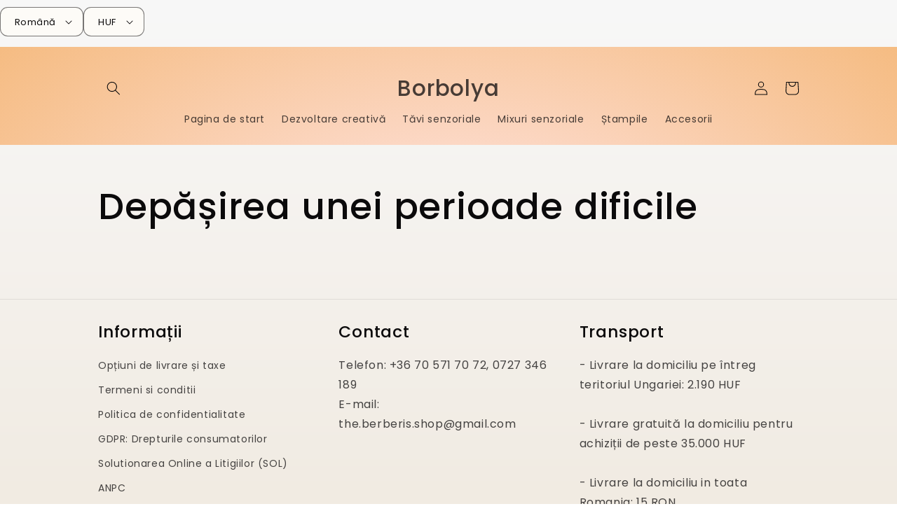

--- FILE ---
content_type: text/css
request_url: https://cdn.shopify.com/extensions/019bdfb6-7cff-7682-bc41-57e845afc4ad/smind-app-312/assets/smi-base.min.css
body_size: 18884
content:
/*!
 * Base
 *
 */.smi-section{--container-gutter: 30px;--container-max-width: calc(var(--page-width) - var(--container-gutter) * 2);--container-full-gutter: min(max(calc((100% - var(--container-max-width)) / 2), var(--container-gutter)), var(--fullwidth-padding, 45px));--duration-default: .2s;--ease-out-slow: cubic-bezier(0, 0, 0.3, 1);--animation-slide-in: smiSlideIn .6s var(--ease-out-slow) forwards;--animation-fade-in: smiFadeIn .6s var(--ease-out-slow);--animation-order: 0;z-index:initial;margin-left:var(--section-margin-sides, 0px);margin-right:var(--section-margin-sides, 0px)}@media screen and (max-width: 767.98px){.smi-section{margin-left:var(--section-margin-sides-mobile, 0px);margin-right:var(--section-margin-sides-mobile, 0px)}}.smi-section *{margin:0;box-sizing:border-box;-webkit-font-smoothing:antialiased;-moz-osx-font-smoothing:grayscale}.smi-section *::before,.smi-section *::after{-webkit-tap-highlight-color:rgba(0,0,0,0)}.smi-section input{font-family:inherit}.smi-section select option[disabled]{color:#6d6d6d}.smi-section select option{color:#222}@media screen and (max-width: 767.98px){.smi-section{--container-gutter: 15px;--container-full-gutter: 15px}}.smi-section a:empty,.smi-section ul:empty,.smi-section dl:empty,.smi-section div:empty,.smi-section section:empty,.smi-section article:empty,.smi-section p:empty,.smi-section h1:empty,.smi-section h2:empty,.smi-section h3:empty,.smi-section h4:empty,.smi-section h5:empty,.smi-section h6:empty{display:unset}.smi-section a{color:inherit;text-decoration:none;cursor:pointer}.smi-section img{max-width:100%}.smi-section ul,.smi-section ol{display:inline-block;text-align:left}.smi-section ul~p:empty,.smi-section ol~p:empty{display:block}.smi-background-2-layer{background:linear-gradient(rgba(var(--color-foreground), 0.04), rgba(var(--color-foreground), 0.04)),linear-gradient(var(--gradient-background), var(--gradient-background))}.smi-format-content a{color:inherit;text-decoration:initial}.smi-format-content p{margin-bottom:16px}.smi-format-content ul,.smi-format-content ol{display:block;padding-left:20px;margin:16px 0}.smi-format-content img{margin-bottom:12px}.smi-format-content h1{margin:0 0 12px}.smi-format-content h2,.smi-format-content h3,.smi-format-content h4,.smi-format-content h5,.smi-format-content h6{margin:0 0 10.56px 0}.smi-format-content blockquote{margin:14px 40px}.smi-format-content table:not([class]){border-collapse:collapse;border-style:hidden;box-shadow:0 0 0 .1rem rgba(var(--color-foreground), 0.2)}.smi-format-content>*:first-child{margin-top:0px}.smi-format-content>*:last-child{margin-bottom:0px}.smi-svg-icon{stroke-width:var(--svg-stroke-width, 0.5);stroke:rgb(var(--color-foreground));width:var(--svg-width, 24px);height:var(--svg-height, 24px)}.smi-svg-icon.smi-svg-icon--solid{stroke-width:0 !important;stroke:none !important}.smi-svg-icon path{fill:rgb(var(--color-foreground))}.smi-svg--property-width-height{height:var(--svg-height, 24px);width:var(--svg-width, 24px)}.smi-svg--property-width-height-16{height:var(--svg-height, 16px);width:var(--svg-width, 16px)}.smi-product-card-wrapper{--border-radius: var(--product-card-corner-radius);--border-width: var(--product-card-border-width);--border-opacity: var(--product-card-border-opacity);--shadow-horizontal-offset: var(--product-card-shadow-horizontal-offset);--shadow-vertical-offset: var(--product-card-shadow-vertical-offset);--shadow-blur-radius: var(--product-card-shadow-blur-radius);--shadow-opacity: var(--product-card-shadow-opacity);--shadow-visible: var(--product-card-shadow-visible);--image-padding: var(--product-card-image-padding);--text-alignment: var(--product-card-text-alignment)}.smi-article-card-wrapper{--border-radius: var(--blog-card-corner-radius);--border-width: var(--blog-card-border-width);--border-opacity: var(--blog-card-border-opacity);--shadow-horizontal-offset: var(--blog-card-shadow-horizontal-offset);--shadow-vertical-offset: var(--blog-card-shadow-vertical-offset);--shadow-blur-radius: var(--blog-card-shadow-blur-radius);--shadow-opacity: var(--blog-card-shadow-opacity);--shadow-visible: var(--blog-card-shadow-visible);--image-padding: var(--blog-card-image-padding);--text-alignment: var(--blog-card-text-alignment)}.smi-content-wrapper{--border-radius: var(--text-boxes-radius);--border-width: var(--text-boxes-border-width);--border-opacity: var(--text-boxes-border-opacity);--shadow-horizontal-offset: var(--text-boxes-shadow-horizontal-offset);--shadow-vertical-offset: var(--text-boxes-shadow-vertical-offset);--shadow-blur-radius: var(--text-boxes-shadow-blur-radius);--shadow-opacity: var(--text-boxes-shadow-opacity);--shadow-visible: var(--text-boxes-shadow-visible)}.smi-media-wrapper{--border-radius: var(--media-radius);--border-width: var(--media-border-width);--border-opacity: var(--media-border-opacity);--shadow-horizontal-offset: var(--media-shadow-horizontal-offset);--shadow-vertical-offset: var(--media-shadow-vertical-offset);--shadow-blur-radius: var(--media-shadow-blur-radius);--shadow-opacity: var(--media-shadow-opacity);--shadow-visible: var(--media-shadow-visible)}.smi-inputs-wrapper{--border-radius: var(--inputs-radius);--border-width: var(--inputs-border-width);--border-opacity: var(--inputs-border-opacity);--shadow-horizontal-offset: var(--inputs-shadow-horizontal-offset);--shadow-vertical-offset: var(--inputs-shadow-vertical-offset);--shadow-blur-radius: var(--inputs-shadow-blur-radius);--shadow-opacity: var(--inputs-shadow-opacity)}.smi-button-wrapper{--border-radius: var(--buttons-radius);--border-width: var(--buttons-border-width);--border-opacity: var(--buttons-border-opacity);--shadow-horizontal-offset: var(--buttons-shadow-horizontal-offset);--shadow-vertical-offset: var(--buttons-shadow-vertical-offset);--shadow-blur-radius: var(--buttons-shadow-blur-radius);--shadow-opacity: var(--buttons-shadow-opacity);--shadow-visible: var(--buttons-shadow-visible);--border-radius-offset: var(--buttons-radius-outset)}.smi-variant-wrapper{--border-radius: var(--variant-pills-radius);--border-width: var(--variant-pills-border-width);--border-opacity: var(--variant-pills-border-opacity);--shadow-horizontal-offset: var(--variant-pills-shadow-horizontal-offset);--shadow-vertical-offset: var(--variant-pills-shadow-vertical-offset);--shadow-blur-radius: var(--variant-pills-shadow-blur-radius);--shadow-opacity: var(--variant-pills-shadow-opacity)}.smi-dropdown-popup-wrapper{--border-radius: var(--popup-corner-radius);--border-width: var(--popup-border-width);--border-opacity: var(--popup-border-opacity);--shadow-horizontal-offset: var(--popup-shadow-horizontal-offset);--shadow-vertical-offset: var(--popup-shadow-vertical-offset);--shadow-blur-radius: var(--popup-shadow-blur-radius);--shadow-opacity: var(--popup-shadow-opacity)}.smi-drawer-wrapper{--border-width: var(--drawer-border-width);--border-opacity: var(--drawer-border-opacity);--shadow-horizontal-offset: var(--drawer-shadow-horizontal-offset);--shadow-vertical-offset: var(--drawer-shadow-vertical-offset);--shadow-blur-radius: var(--drawer-shadow-blur-radius);--shadow-opacity: var(--drawer-shadow-opacity);--border-radius-offset: var(--drawer-radius-outset)}.smi-link-wrapper a,.smi-section a[title]{color:inherit;transition:text-decoration-thickness .1s ease;text-underline-offset:3px;text-decoration-thickness:1px !important;text-decoration:underline;color:rgb(var(--color-text-link))}.smi-link-wrapper a:hover,.smi-section a[title]:hover{color:rgba(var(--color-hover-link, var(--color-text-link, var(--color-foreground))), 1);text-decoration-thickness:2px !important}.smi-border{border-radius:var(--border-radius);border:var(--border-width) solid rgba(var(--color-foreground), var(--border-opacity))}.smi-border-purchase{border-radius:var(--border-radius) !important;border:var(--border-width) solid rgba(var(--color-foreground), var(--border-opacity)) !important}.smi-shadow{box-shadow:var(--shadow-horizontal-offset) var(--shadow-vertical-offset) var(--shadow-blur-radius) rgba(var(--color-shadow), var(--shadow-opacity))}.smi-shadow-drawer{box-shadow:var(--shadow-horizontal-offset) var(--shadow-vertical-offset) 20px rgba(var(--color-shadow), var(--shadow-opacity))}.smi-color-text{color:rgb(var(--color-foreground))}.smi-color-text-75{color:rgba(var(--color-foreground), 0.75)}.smi-color-text-55{color:rgba(var(--color-foreground), 0.55)}.smi-color-subtext{color:rgb(var(--color-subtext))}.smi-lh-0{line-height:0}.smi-round{border-radius:2000px !important}.smi-overflow-hidden{overflow:hidden}.smi-overflow-x-clip{overflow-x:hidden !important}@supports(overflow-x: clip){.smi-overflow-x-clip{overflow-x:clip !important}}.smi-wh-100{width:100%;height:100%}.smi-object-fit-cover{object-fit:cover}.smi-h-auto{height:auto}.smi-dropdown.smi-active .smi-dropdown__list{z-index:1}.smi-dropdown--style{width:200px;background:rgba(var(--color-background));position:absolute;padding-top:calc(16px*var(--spacing-elements));padding-bottom:calc(16px*var(--spacing-elements))}.smi-dropdown.smi-active .smi-dropdown__list{z-index:1}.smi-shape-blob-1{transition:clip-path .5s ease-in-out;clip-path:polygon(var(--shape-blob-1))}.smi-shape-blob-2{transition:clip-path .5s ease-in-out;clip-path:polygon(var(--shape-blob-2))}.smi-shape-blob-3{transition:clip-path .5s ease-in-out;clip-path:polygon(var(--shape-blob-3))}.smi-shape-blob-4{transition:clip-path .5s ease-in-out;clip-path:polygon(var(--shape-blob-4))}.smi-shape-blob-5{transition:clip-path .5s ease-in-out;clip-path:polygon(var(--shape-blob-5))}.smi-shape-blob-6{transition:clip-path .5s ease-in-out;clip-path:polygon(var(--shape-blob-6))}.smi-input{background:rgb(var(--color-input-background));color:rgb(var(--color-input-color));padding:var(--input-padding-vertical-desktop, 7.5px) var(--input-padding-horizontal-desktop, 15px)}@media(max-width: 768px){.smi-input{padding:var(--input-padding-vertical-mobile, 7.5px) var(--input-padding-horizontal-mobile, 15px)}}.smi-media-settings{width:100%;height:fit-content;background:var(--color-background);color:var(--color-foreground)}.smi-dropdown-popup{width:100%;height:fit-content;background:var(--color-background);padding:10px;color:var(--color-foreground)}.smi-drawers{width:100%;height:fit-content;background:var(--color-background);padding:10px;color:var(--color-foreground)}.smi-badges{text-align:center;height:fit-content;width:fit-content;font-weight:500;letter-spacing:calc(.6px*var(--badge-letter-spacing-scale, 1));border-radius:var(--badge-corner-radius);background:rgba(var(--color-badge-background), 1);color:rgba(var(--color-badge-foreground), 1);border:1px solid rgba(var(--color-badge-border), 0.15)}.smi-badges--sold-out{--color-badge-background: var(--color-sold-badge-background);--color-badge-foreground: var(--color-sold-badge-foreground)}.smi-variant-pill{background-color:rgb(var(--color-background));color:rgb(var(--color-foreground));display:inline-block;margin:5px;padding:10px 20px;text-align:center;transition:border .1s ease;cursor:pointer;position:relative}.smi-variant-pill.smi-active{background-color:rgb(var(--color-foreground));color:rgb(var(--color-background))}.smi-content-container{overflow:hidden;position:relative}.smi-d-lazy{display:none}.smi-tooltip{white-space:nowrap !important}section+.smi-section{margin-top:var(--spacing-sections-mobile)}@media screen and (min-width: 768px){section+.smi-section{margin-top:var(--spacing-sections-desktop)}}.smi-page-width{max-width:100%;width:var(--page-width)}.smi-section{font-size:calc(var(--font-body-scale)*16px*.9375);letter-spacing:var(--body-letter-spacing-scale, 0);line-height:calc((1 + .6/var(--font-body-scale))*var(--body-line-height-scale, 1))}@media screen and (min-width: 768px){.smi-section{font-size:calc(var(--font-body-scale)*16px)}}.smi-section h1,.smi-section h2,.smi-section h3,.smi-section h4,.smi-section h5,.smi-section h6,.smi-section .smi-h1,.smi-section .smi-h2,.smi-section .smi-h3,.smi-section .smi-h4,.smi-section .smi-h5,.smi-section .smi-h6{letter-spacing:var(--heading-letter-spacing-scale, 0);color:rgb(var(--color-heading, var(--color-foreground)));line-height:calc((1 + .6/var(--font-body-scale))*var(--heading-line-height-scale, 1));word-break:break-word;text-transform:var(--heading-text-case, unset)}.smi-section__inner{position:relative}@media screen and (max-width: 767.8px){.smi-section__inner{padding-top:var(--section-padding-top-mobile, calc(var(--section-padding-top, 0) * var(--spacing-elements) * 0.75));padding-bottom:var(--section-padding-bottom-mobile, calc(var(--section-padding-bottom, 0) * var(--spacing-elements) * 0.75))}}@media screen and (min-width: 768px){.smi-section__inner{padding-top:var(--section-padding-top, 0);padding-bottom:var(--section-padding-bottom, 0)}}.smi-section h1,.smi-section .smi-h1{font-size:calc(var(--font-heading-scale)*var(--h1-font-size-xs, 40)*1px);line-height:calc((1 + .6/(var(--font-heading-scale)*var(--h1-font-size-xs, 40)/16))*var(--heading-line-height-scale, 1))}.smi-section h2,.smi-section .smi-h2{font-size:calc(var(--font-heading-scale)*var(--h2-font-size-xs, 30)*1px);line-height:calc((1 + .6/(var(--font-heading-scale)*var(--h2-font-size-xs, 30)/16))*var(--heading-line-height-scale, 1))}.smi-section h3,.smi-section .smi-h3{font-size:calc(var(--font-heading-scale)*var(--h3-font-size-xs, 22)*1px);line-height:calc((1 + .6/(var(--font-heading-scale)*var(--h3-font-size-xs, 22)/16))*var(--heading-line-height-scale, 1))}.smi-section h4,.smi-section .smi-h4{font-size:calc(var(--font-heading-scale)*var(--h4-font-size-xs, 20)*1px);line-height:calc((1 + .6/(var(--font-heading-scale)*var(--h4-font-size-xs, 20)/16))*var(--heading-line-height-scale, 1))}.smi-section h5,.smi-section .smi-h5{font-size:calc(var(--font-heading-scale)*var(--h5-font-size-xs, 16)*1px);line-height:calc((1 + .6/(var(--font-heading-scale)*var(--h5-font-size-xs, 16)/16))*var(--heading-line-height-scale, 1))}.smi-section h6,.smi-section .smi-h6{font-size:calc(var(--font-heading-scale)*var(--h6-font-size-xs, 14)*1px);line-height:calc((1 + .6/(var(--font-heading-scale)*var(--h6-font-size-xs, 14)/16))*var(--heading-line-height-scale, 1))}@media screen and (min-width: 768px){.smi-section h1,.smi-section .smi-h1{font-size:calc(var(--font-heading-scale)*var(--h1-font-size, 44)*1px);line-height:calc((1 + .6/(var(--font-heading-scale)*var(--h1-font-size, 44)/16))*var(--heading-line-height-scale, 1))}.smi-section h2,.smi-section .smi-h2{font-size:calc(var(--font-heading-scale)*var(--h2-font-size, 34)*1px);line-height:calc((1 + .6/(var(--font-heading-scale)*var(--h2-font-size, 34)/16))*var(--heading-line-height-scale, 1))}.smi-section h3,.smi-section .smi-h3{font-size:calc(var(--font-heading-scale)*var(--h3-font-size, 26)*1px);line-height:calc((1 + .6/(var(--font-heading-scale)*var(--h3-font-size, 26)/16))*var(--heading-line-height-scale, 1))}.smi-section h4,.smi-section .smi-h4{font-size:calc(var(--font-heading-scale)*var(--h4-font-size, 20)*1px);line-height:calc((1 + .6/(var(--font-heading-scale)*var(--h4-font-size, 20)/16))*var(--heading-line-height-scale, 1))}.smi-section h5,.smi-section .smi-h5{font-size:calc(var(--font-heading-scale)*var(--h5-font-size, 16)*1px);line-height:calc((1 + .6/(var(--font-heading-scale)*var(--h5-font-size, 16)/16))*var(--heading-line-height-scale, 1))}.smi-section h6,.smi-section .smi-h6{font-size:calc(var(--font-heading-scale)*var(--h6-font-size, 14)*1px);line-height:calc((1 + .6/(var(--font-heading-scale)*var(--h6-font-size, 14)/16))*var(--heading-line-height-scale, 1))}}.smi-text-xxs{font-size:calc(var(--font-body-scale)*10*.9375*1px);line-height:calc((1 + .6/(var(--font-body-scale)*10/16))*var(--body-line-height-scale, 1))}@media screen and (min-width: 768px){.smi-text-xxs{font-size:calc(var(--font-body-scale)*10*1px)}}.smi-text-xs{font-size:calc(var(--font-body-scale)*var(--text-xs-font-size, 12)*.9375*1px);line-height:calc((1 + .6/(var(--font-body-scale)*var(--text-xs-font-size, 12)/16))*var(--body-line-height-scale, 1))}@media screen and (min-width: 768px){.smi-text-xs{font-size:calc(var(--font-body-scale)*var(--text-xs-font-size, 12)*1px)}}.smi-text-sm{font-size:calc(var(--font-body-scale)*var(--text-sm-font-size, 14)*.9375*1px);line-height:calc((1 + .6/(var(--font-body-scale)*var(--text-sm-font-size, 14)/16))*var(--body-line-height-scale, 1))}@media screen and (min-width: 768px){.smi-text-sm{font-size:calc(var(--font-body-scale)*var(--text-sm-font-size, 14)*1px)}}.smi-text-md{font-size:calc(var(--font-body-scale)*var(--text-md-font-size, 16)*.9375*1px);line-height:calc((1 + .6/(var(--font-body-scale)*var(--text-md-font-size, 16)/16))*var(--body-line-height-scale, 1))}@media screen and (min-width: 768px){.smi-text-md{font-size:calc(var(--font-body-scale)*var(--text-md-font-size, 16)*1px)}}.smi-text-lg{font-size:calc(var(--font-body-scale)*var(--text-lg-font-size, 18)*.9375*1px);line-height:calc((1 + .6/(var(--font-body-scale)*var(--text-lg-font-size, 18)/16))*var(--body-line-height-scale, 1))}@media screen and (min-width: 768px){.smi-text-lg{font-size:calc(var(--font-body-scale)*var(--text-lg-font-size, 18)*1px)}}@media screen and (max-width: 767.8px){.smi-text-xs-mb{line-height:calc((1 + .6/(var(--font-body-scale)*var(--text-xs-font-size-mb, 11)/16))*var(--body-line-height-scale, 1));font-size:calc(var(--font-body-scale)*var(--text-xs-font-size-mb, 11)*1*1px)}}@media screen and (max-width: 767.8px){.smi-text-sm-mb{line-height:calc((1 + .6/(var(--font-body-scale)*var(--text-sm-font-size-mb, 13)/16))*var(--body-line-height-scale, 1));font-size:calc(var(--font-body-scale)*var(--text-sm-font-size-mb, 13)*1*1px)}}@media screen and (max-width: 767.8px){.smi-text-md-mb{line-height:calc((1 + .6/(var(--font-body-scale)*var(--text-md-font-size-mb, 15)/16))*var(--body-line-height-scale, 1));font-size:calc(var(--font-body-scale)*var(--text-md-font-size-mb, 15)*1*1px)}}@media screen and (max-width: 767.8px){.smi-text-lg-mb{line-height:calc((1 + .6/(var(--font-body-scale)*var(--text-lg-font-size-mb, 17)/16))*var(--body-line-height-scale, 1));font-size:calc(var(--font-body-scale)*var(--text-lg-font-size-mb, 17)*1*1px)}}.smi-text-button{font-size:calc(var(--font-body-scale)*var(--button-font-size, 14)*.9375*1px);line-height:calc((1 + .6/(var(--font-body-scale)*var(--button-font-size, 14)/16))*var(--body-line-height-scale, 1))}@media screen and (min-width: 768px){.smi-text-button{font-size:calc(var(--font-body-scale)*var(--button-font-size, 14)*1px)}}.smi-text-sub{font-size:calc(var(--font-body-scale)*var(--subheading-font-size, 14)*.9375*1px);line-height:calc((1 + .6/(var(--font-body-scale)*var(--subheading-font-size, 14)/16))*var(--body-line-height-scale, 1))}@media screen and (min-width: 768px){.smi-text-sub{font-size:calc(var(--font-body-scale)*var(--subheading-font-size, 14)*1px)}}.smi-text-sub-sm{font-size:calc(var(--font-body-scale)*var(--subheading-font-size-sm, 16)*.9375*1px);line-height:calc((1 + .6/(var(--font-body-scale)*var(--subheading-font-size-sm, 16)/16))*var(--body-line-height-scale, 1))}@media screen and (min-width: 768px){.smi-text-sub-sm{font-size:calc(var(--font-body-scale)*var(--subheading-font-size-sm, 16)*1px)}}@media screen and (max-width: 767.8px){.smi-text-sub-mb{line-height:calc((1 + .6/(var(--font-body-scale)*var(--subheading-font-size-mb, 13)/16))*var(--body-line-height-scale, 1));font-size:calc(var(--font-body-scale)*var(--subheading-font-size-mb, 13)*1*1px)}}@media screen and (max-width: 767.8px){.smi-text-sub-sm-mb{line-height:calc((1 + .6/(var(--font-body-scale)*var(--subheading-font-size-sm-mb, 15)/16))*var(--body-line-height-scale, 1));font-size:calc(var(--font-body-scale)*var(--subheading-font-size-sm-mb, 15)*1*1px)}}.smi-text-badge{font-size:calc(var(--font-body-scale)*var(--badge-font-size, 12)*.9375*1px);line-height:calc((1 + .6/(var(--font-body-scale)*var(--badge-font-size, 12)/16))*var(--body-line-height-scale, 1))}@media screen and (min-width: 768px){.smi-text-badge{font-size:calc(var(--font-body-scale)*var(--badge-font-size, 12)*1px)}}.smi-text-price-md{font-size:calc(var(--font-body-scale)*var(--price-font-size-md, 16)*.9375*1px);line-height:calc((1 + .6/(var(--font-body-scale)*var(--price-font-size-md, 16)/16))*var(--body-line-height-scale, 1))}@media screen and (min-width: 768px){.smi-text-price-md{font-size:calc(var(--font-body-scale)*var(--price-font-size-md, 16)*1px)}}.smi-text-price-lg{font-size:calc(var(--font-body-scale)*var(--price-font-size-lg, 18)*.9375*1px);line-height:calc((1 + .6/(var(--font-body-scale)*var(--price-font-size-lg, 18)/16))*var(--body-line-height-scale, 1))}@media screen and (min-width: 768px){.smi-text-price-lg{font-size:calc(var(--font-body-scale)*var(--price-font-size-lg, 18)*1px)}}.smi-text-price-xl{font-size:calc(var(--font-body-scale)*var(--price-font-size-xl, 24)*.9375*1px);line-height:calc((1 + .6/(var(--font-body-scale)*var(--price-font-size-xl, 24)/16))*var(--body-line-height-scale, 1))}@media screen and (min-width: 768px){.smi-text-price-xl{font-size:calc(var(--font-body-scale)*var(--price-font-size-xl, 24)*1px)}}.smi-text-menu{font-size:calc(var(--font-body-scale)*var(--menu-font-size, 16)*.9375*1px);line-height:calc((1 + .6/(var(--font-body-scale)*var(--menu-font-size, 16)/16))*var(--body-line-height-scale, 1))}@media screen and (min-width: 768px){.smi-text-menu{font-size:calc(var(--font-body-scale)*var(--menu-font-size, 16)*1px)}}.smi-text-xs,.smi-text-sm,.smi-text-md,.smi-text-lg{letter-spacing:var(--body-letter-spacing-scale, 0)}.smi-text-menu{letter-spacing:var(--menu-letter-spacing-scale, 0);font-weight:var(--menu-font-weight, 500)}.smi-text-button{font-weight:var(--button-font-weight, 500);text-transform:var(--button-text-case, unset);letter-spacing:var(--button-letter-spacing-scale, 0)}.smi-text-button-purchase{font-size:calc(var(--font-body-scale)*var(--button-font-size, 14)*1px) !important;line-height:calc((1 + .6/(var(--font-body-scale)*var(--button-font-size, 14)/16))*var(--body-line-height-scale, 1)) !important;font-weight:var(--button-font-weight, 500) !important;text-transform:var(--button-text-case, unset)}.smi-text-sub{font-weight:var(--subheading-font-weight, 500);letter-spacing:var(--subheading-letter-spacing-scale, 0)}.smi-text-badge{font-weight:var(--badge-font-weight, 500);letter-spacing:var(--badge-letter-spacing-scale, 0)}.smi-text-price-md,.smi-text-price-lg,.smi-text-price-xl{font-weight:var(--price-font-weight, 400);letter-spacing:var(--price-letter-spacing-scale, 0)}.smi-column-gap-xxxxl{column-gap:80px}.smi-row-gap-fix-xxxxl{row-gap:80px}.smi-ml-xxxxl{margin-left:80px}.smi-mr-xxxxl{margin-right:80px}.smi-px-xxxxl{padding-left:80px;padding-right:80px}.smi-pl-xxxxl{padding-left:80px}.smi-pr-xxxxl{padding-right:80px}.smi-column-gap-xxxl{column-gap:60px}.smi-row-gap-fix-xxxl{row-gap:60px}.smi-ml-xxxl{margin-left:60px}.smi-mr-xxxl{margin-right:60px}.smi-px-xxxl{padding-left:60px;padding-right:60px}.smi-pl-xxxl{padding-left:60px}.smi-pr-xxxl{padding-right:60px}.smi-column-gap-xxl{column-gap:48px}.smi-row-gap-fix-xxl{row-gap:48px}.smi-ml-xxl{margin-left:48px}.smi-mr-xxl{margin-right:48px}.smi-px-xxl{padding-left:48px;padding-right:48px}.smi-pl-xxl{padding-left:48px}.smi-pr-xxl{padding-right:48px}.smi-column-gap-xl{column-gap:36px}.smi-row-gap-fix-xl{row-gap:36px}.smi-ml-xl{margin-left:36px}.smi-mr-xl{margin-right:36px}.smi-px-xl{padding-left:36px;padding-right:36px}.smi-pl-xl{padding-left:36px}.smi-pr-xl{padding-right:36px}.smi-column-gap-lg{column-gap:24px}.smi-row-gap-fix-lg{row-gap:24px}.smi-ml-lg{margin-left:24px}.smi-mr-lg{margin-right:24px}.smi-px-lg{padding-left:24px;padding-right:24px}.smi-pl-lg{padding-left:24px}.smi-pr-lg{padding-right:24px}.smi-column-gap-md{column-gap:16px}.smi-row-gap-fix-md{row-gap:16px}.smi-ml-md{margin-left:16px}.smi-mr-md{margin-right:16px}.smi-px-md{padding-left:16px;padding-right:16px}.smi-pl-md{padding-left:16px}.smi-pr-md{padding-right:16px}.smi-column-gap-sm{column-gap:12px}.smi-row-gap-fix-sm{row-gap:12px}.smi-ml-sm{margin-left:12px}.smi-mr-sm{margin-right:12px}.smi-px-sm{padding-left:12px;padding-right:12px}.smi-pl-sm{padding-left:12px}.smi-pr-sm{padding-right:12px}.smi-column-gap-xs{column-gap:8px}.smi-row-gap-fix-xs{row-gap:8px}.smi-ml-xs{margin-left:8px}.smi-mr-xs{margin-right:8px}.smi-px-xs{padding-left:8px;padding-right:8px}.smi-pl-xs{padding-left:8px}.smi-pr-xs{padding-right:8px}.smi-column-gap-xxs{column-gap:4px}.smi-row-gap-fix-xxs{row-gap:4px}.smi-ml-xxs{margin-left:4px}.smi-mr-xxs{margin-right:4px}.smi-px-xxs{padding-left:4px;padding-right:4px}.smi-pl-xxs{padding-left:4px}.smi-pr-xxs{padding-right:4px}.smi-row-gap-xxl{row-gap:calc(var(--spacing-elements)*40px)}.smi-mt-xxl{margin-top:calc(var(--spacing-elements)*40px)}.smi-mb-xxl{margin-bottom:calc(var(--spacing-elements)*40px)}.smi-py-xxl{padding-top:calc(var(--spacing-elements)*40px);padding-bottom:calc(var(--spacing-elements)*40px)}.smi-pt-xxl{padding-top:calc(var(--spacing-elements)*40px)}.smi-pb-xxl{padding-bottom:calc(var(--spacing-elements)*40px)}.smi-row-gap-xl{row-gap:calc(var(--spacing-elements)*36px)}.smi-mt-xl{margin-top:calc(var(--spacing-elements)*36px)}.smi-mb-xl{margin-bottom:calc(var(--spacing-elements)*36px)}.smi-py-xl{padding-top:calc(var(--spacing-elements)*36px);padding-bottom:calc(var(--spacing-elements)*36px)}.smi-pt-xl{padding-top:calc(var(--spacing-elements)*36px)}.smi-pb-xl{padding-bottom:calc(var(--spacing-elements)*36px)}.smi-row-gap-lg{row-gap:calc(var(--spacing-elements)*24px)}.smi-mt-lg{margin-top:calc(var(--spacing-elements)*24px)}.smi-mb-lg{margin-bottom:calc(var(--spacing-elements)*24px)}.smi-py-lg{padding-top:calc(var(--spacing-elements)*24px);padding-bottom:calc(var(--spacing-elements)*24px)}.smi-pt-lg{padding-top:calc(var(--spacing-elements)*24px)}.smi-pb-lg{padding-bottom:calc(var(--spacing-elements)*24px)}.smi-row-gap-md{row-gap:calc(var(--spacing-elements)*16px)}.smi-mt-md{margin-top:calc(var(--spacing-elements)*16px)}.smi-mb-md{margin-bottom:calc(var(--spacing-elements)*16px)}.smi-py-md{padding-top:calc(var(--spacing-elements)*16px);padding-bottom:calc(var(--spacing-elements)*16px)}.smi-pt-md{padding-top:calc(var(--spacing-elements)*16px)}.smi-pb-md{padding-bottom:calc(var(--spacing-elements)*16px)}.smi-row-gap-sm{row-gap:calc(var(--spacing-elements)*12px)}.smi-mt-sm{margin-top:calc(var(--spacing-elements)*12px)}.smi-mb-sm{margin-bottom:calc(var(--spacing-elements)*12px)}.smi-py-sm{padding-top:calc(var(--spacing-elements)*12px);padding-bottom:calc(var(--spacing-elements)*12px)}.smi-pt-sm{padding-top:calc(var(--spacing-elements)*12px)}.smi-pb-sm{padding-bottom:calc(var(--spacing-elements)*12px)}.smi-row-gap-xs{row-gap:calc(var(--spacing-elements)*8px)}.smi-mt-xs{margin-top:calc(var(--spacing-elements)*8px)}.smi-mb-xs{margin-bottom:calc(var(--spacing-elements)*8px)}.smi-py-xs{padding-top:calc(var(--spacing-elements)*8px);padding-bottom:calc(var(--spacing-elements)*8px)}.smi-pt-xs{padding-top:calc(var(--spacing-elements)*8px)}.smi-pb-xs{padding-bottom:calc(var(--spacing-elements)*8px)}.smi-row-gap-xxs{row-gap:calc(var(--spacing-elements)*4px)}.smi-mt-xxs{margin-top:calc(var(--spacing-elements)*4px)}.smi-mb-xxs{margin-bottom:calc(var(--spacing-elements)*4px)}.smi-py-xxs{padding-top:calc(var(--spacing-elements)*4px);padding-bottom:calc(var(--spacing-elements)*4px)}.smi-pt-xxs{padding-top:calc(var(--spacing-elements)*4px)}.smi-pb-xxs{padding-bottom:calc(var(--spacing-elements)*4px)}.smi-section{--horizontal-space-xxxxl: 80px;--horizontal-space-xxxl: 60px;--horizontal-space-xxl: 48px;--horizontal-space-xl: 36px;--horizontal-space-lg: 24px;--horizontal-space-md: 16px;--horizontal-space-sm: 12px;--horizontal-space-xs: 8px;--horizontal-space-xxs: 4px;--vertical-space-xxl: 40px;--vertical-space-xl: 36px;--vertical-space-lg: 24px;--vertical-space-md: 16px;--vertical-space-sm: 12px;--vertical-space-xs: 8px;--vertical-space-xxs: 4px}@media screen and (max-width: 1199px){.smi-column-gap-lg-xxxxl{column-gap:80px}.smi-px-lg-xxxxl{padding-left:80px;padding-right:80px}.smi-pl-lg-xxxxl{padding-left:80px}.smi-pr-lg-xxxxl{padding-right:80px}.smi-column-gap-lg-xxxl{column-gap:60px}.smi-px-lg-xxxl{padding-left:60px;padding-right:60px}.smi-pl-lg-xxxl{padding-left:60px}.smi-pr-lg-xxxl{padding-right:60px}.smi-column-gap-lg-xxl{column-gap:48px}.smi-px-lg-xxl{padding-left:48px;padding-right:48px}.smi-pl-lg-xxl{padding-left:48px}.smi-pr-lg-xxl{padding-right:48px}.smi-column-gap-lg-xl{column-gap:36px}.smi-px-lg-xl{padding-left:36px;padding-right:36px}.smi-pl-lg-xl{padding-left:36px}.smi-pr-lg-xl{padding-right:36px}.smi-column-gap-lg-lg{column-gap:24px}.smi-px-lg-lg{padding-left:24px;padding-right:24px}.smi-pl-lg-lg{padding-left:24px}.smi-pr-lg-lg{padding-right:24px}.smi-column-gap-lg-md{column-gap:16px}.smi-px-lg-md{padding-left:16px;padding-right:16px}.smi-pl-lg-md{padding-left:16px}.smi-pr-lg-md{padding-right:16px}.smi-column-gap-lg-sm{column-gap:12px}.smi-px-lg-sm{padding-left:12px;padding-right:12px}.smi-pl-lg-sm{padding-left:12px}.smi-pr-lg-sm{padding-right:12px}.smi-column-gap-lg-xs{column-gap:8px}.smi-px-lg-xs{padding-left:8px;padding-right:8px}.smi-pl-lg-xs{padding-left:8px}.smi-pr-lg-xs{padding-right:8px}.smi-column-gap-lg-xxs{column-gap:4px}.smi-px-lg-xxs{padding-left:4px;padding-right:4px}.smi-pl-lg-xxs{padding-left:4px}.smi-pr-lg-xxs{padding-right:4px}.smi-row-gap-lg-xxl{row-gap:calc(var(--spacing-elements)*40px)}.smi-mt-lg-xxl{margin-top:calc(var(--spacing-elements)*40px)}.smi-mb-lg-xxl{margin-bottom:calc(var(--spacing-elements)*40px)}.smi-py-lg-xxl{padding-top:calc(var(--spacing-elements)*40px);padding-bottom:calc(var(--spacing-elements)*40px)}.smi-pt-lg-xxl{padding-top:calc(var(--spacing-elements)*40px)}.smi-pb-lg-xxl{padding-bottom:calc(var(--spacing-elements)*40px)}.smi-row-gap-lg-xl{row-gap:calc(var(--spacing-elements)*36px)}.smi-mt-lg-xl{margin-top:calc(var(--spacing-elements)*36px)}.smi-mb-lg-xl{margin-bottom:calc(var(--spacing-elements)*36px)}.smi-py-lg-xl{padding-top:calc(var(--spacing-elements)*36px);padding-bottom:calc(var(--spacing-elements)*36px)}.smi-pt-lg-xl{padding-top:calc(var(--spacing-elements)*36px)}.smi-pb-lg-xl{padding-bottom:calc(var(--spacing-elements)*36px)}.smi-row-gap-lg-lg{row-gap:calc(var(--spacing-elements)*24px)}.smi-mt-lg-lg{margin-top:calc(var(--spacing-elements)*24px)}.smi-mb-lg-lg{margin-bottom:calc(var(--spacing-elements)*24px)}.smi-py-lg-lg{padding-top:calc(var(--spacing-elements)*24px);padding-bottom:calc(var(--spacing-elements)*24px)}.smi-pt-lg-lg{padding-top:calc(var(--spacing-elements)*24px)}.smi-pb-lg-lg{padding-bottom:calc(var(--spacing-elements)*24px)}.smi-row-gap-lg-md{row-gap:calc(var(--spacing-elements)*16px)}.smi-mt-lg-md{margin-top:calc(var(--spacing-elements)*16px)}.smi-mb-lg-md{margin-bottom:calc(var(--spacing-elements)*16px)}.smi-py-lg-md{padding-top:calc(var(--spacing-elements)*16px);padding-bottom:calc(var(--spacing-elements)*16px)}.smi-pt-lg-md{padding-top:calc(var(--spacing-elements)*16px)}.smi-pb-lg-md{padding-bottom:calc(var(--spacing-elements)*16px)}.smi-row-gap-lg-sm{row-gap:calc(var(--spacing-elements)*12px)}.smi-mt-lg-sm{margin-top:calc(var(--spacing-elements)*12px)}.smi-mb-lg-sm{margin-bottom:calc(var(--spacing-elements)*12px)}.smi-py-lg-sm{padding-top:calc(var(--spacing-elements)*12px);padding-bottom:calc(var(--spacing-elements)*12px)}.smi-pt-lg-sm{padding-top:calc(var(--spacing-elements)*12px)}.smi-pb-lg-sm{padding-bottom:calc(var(--spacing-elements)*12px)}.smi-row-gap-lg-xs{row-gap:calc(var(--spacing-elements)*8px)}.smi-mt-lg-xs{margin-top:calc(var(--spacing-elements)*8px)}.smi-mb-lg-xs{margin-bottom:calc(var(--spacing-elements)*8px)}.smi-py-lg-xs{padding-top:calc(var(--spacing-elements)*8px);padding-bottom:calc(var(--spacing-elements)*8px)}.smi-pt-lg-xs{padding-top:calc(var(--spacing-elements)*8px)}.smi-pb-lg-xs{padding-bottom:calc(var(--spacing-elements)*8px)}.smi-row-gap-lg-xxs{row-gap:calc(var(--spacing-elements)*4px)}.smi-mt-lg-xxs{margin-top:calc(var(--spacing-elements)*4px)}.smi-mb-lg-xxs{margin-bottom:calc(var(--spacing-elements)*4px)}.smi-py-lg-xxs{padding-top:calc(var(--spacing-elements)*4px);padding-bottom:calc(var(--spacing-elements)*4px)}.smi-pt-lg-xxs{padding-top:calc(var(--spacing-elements)*4px)}.smi-pb-lg-xxs{padding-bottom:calc(var(--spacing-elements)*4px)}}@media screen and (max-width: 991px){.smi-column-gap-md-xxxxl{column-gap:80px}.smi-px-md-xxxxl{padding-left:80px;padding-right:80px}.smi-pl-md-xxxxl{padding-left:80px}.smi-pr-md-xxxxl{padding-right:80px}.smi-column-gap-md-xxxl{column-gap:60px}.smi-px-md-xxxl{padding-left:60px;padding-right:60px}.smi-pl-md-xxxl{padding-left:60px}.smi-pr-md-xxxl{padding-right:60px}.smi-column-gap-md-xxl{column-gap:48px}.smi-px-md-xxl{padding-left:48px;padding-right:48px}.smi-pl-md-xxl{padding-left:48px}.smi-pr-md-xxl{padding-right:48px}.smi-column-gap-md-xl{column-gap:36px}.smi-px-md-xl{padding-left:36px;padding-right:36px}.smi-pl-md-xl{padding-left:36px}.smi-pr-md-xl{padding-right:36px}.smi-column-gap-md-lg{column-gap:24px}.smi-px-md-lg{padding-left:24px;padding-right:24px}.smi-pl-md-lg{padding-left:24px}.smi-pr-md-lg{padding-right:24px}.smi-column-gap-md-md{column-gap:16px}.smi-px-md-md{padding-left:16px;padding-right:16px}.smi-pl-md-md{padding-left:16px}.smi-pr-md-md{padding-right:16px}.smi-column-gap-md-sm{column-gap:12px}.smi-px-md-sm{padding-left:12px;padding-right:12px}.smi-pl-md-sm{padding-left:12px}.smi-pr-md-sm{padding-right:12px}.smi-column-gap-md-xs{column-gap:8px}.smi-px-md-xs{padding-left:8px;padding-right:8px}.smi-pl-md-xs{padding-left:8px}.smi-pr-md-xs{padding-right:8px}.smi-column-gap-md-xxs{column-gap:4px}.smi-px-md-xxs{padding-left:4px;padding-right:4px}.smi-pl-md-xxs{padding-left:4px}.smi-pr-md-xxs{padding-right:4px}.smi-row-gap-md-xxl{row-gap:calc(var(--spacing-elements)*40px)}.smi-mt-md-xxl{margin-top:calc(var(--spacing-elements)*40px)}.smi-mb-md-xxl{margin-bottom:calc(var(--spacing-elements)*40px)}.smi-py-md-xxl{padding-top:calc(var(--spacing-elements)*40px);padding-bottom:calc(var(--spacing-elements)*40px)}.smi-pt-md-xxl{padding-top:calc(var(--spacing-elements)*40px)}.smi-pb-md-xxl{padding-bottom:calc(var(--spacing-elements)*40px)}.smi-row-gap-md-xl{row-gap:calc(var(--spacing-elements)*36px)}.smi-mt-md-xl{margin-top:calc(var(--spacing-elements)*36px)}.smi-mb-md-xl{margin-bottom:calc(var(--spacing-elements)*36px)}.smi-py-md-xl{padding-top:calc(var(--spacing-elements)*36px);padding-bottom:calc(var(--spacing-elements)*36px)}.smi-pt-md-xl{padding-top:calc(var(--spacing-elements)*36px)}.smi-pb-md-xl{padding-bottom:calc(var(--spacing-elements)*36px)}.smi-row-gap-md-lg{row-gap:calc(var(--spacing-elements)*24px)}.smi-mt-md-lg{margin-top:calc(var(--spacing-elements)*24px)}.smi-mb-md-lg{margin-bottom:calc(var(--spacing-elements)*24px)}.smi-py-md-lg{padding-top:calc(var(--spacing-elements)*24px);padding-bottom:calc(var(--spacing-elements)*24px)}.smi-pt-md-lg{padding-top:calc(var(--spacing-elements)*24px)}.smi-pb-md-lg{padding-bottom:calc(var(--spacing-elements)*24px)}.smi-row-gap-md-md{row-gap:calc(var(--spacing-elements)*16px)}.smi-mt-md-md{margin-top:calc(var(--spacing-elements)*16px)}.smi-mb-md-md{margin-bottom:calc(var(--spacing-elements)*16px)}.smi-py-md-md{padding-top:calc(var(--spacing-elements)*16px);padding-bottom:calc(var(--spacing-elements)*16px)}.smi-pt-md-md{padding-top:calc(var(--spacing-elements)*16px)}.smi-pb-md-md{padding-bottom:calc(var(--spacing-elements)*16px)}.smi-row-gap-md-sm{row-gap:calc(var(--spacing-elements)*12px)}.smi-mt-md-sm{margin-top:calc(var(--spacing-elements)*12px)}.smi-mb-md-sm{margin-bottom:calc(var(--spacing-elements)*12px)}.smi-py-md-sm{padding-top:calc(var(--spacing-elements)*12px);padding-bottom:calc(var(--spacing-elements)*12px)}.smi-pt-md-sm{padding-top:calc(var(--spacing-elements)*12px)}.smi-pb-md-sm{padding-bottom:calc(var(--spacing-elements)*12px)}.smi-row-gap-md-xs{row-gap:calc(var(--spacing-elements)*8px)}.smi-mt-md-xs{margin-top:calc(var(--spacing-elements)*8px)}.smi-mb-md-xs{margin-bottom:calc(var(--spacing-elements)*8px)}.smi-py-md-xs{padding-top:calc(var(--spacing-elements)*8px);padding-bottom:calc(var(--spacing-elements)*8px)}.smi-pt-md-xs{padding-top:calc(var(--spacing-elements)*8px)}.smi-pb-md-xs{padding-bottom:calc(var(--spacing-elements)*8px)}.smi-row-gap-md-xxs{row-gap:calc(var(--spacing-elements)*4px)}.smi-mt-md-xxs{margin-top:calc(var(--spacing-elements)*4px)}.smi-mb-md-xxs{margin-bottom:calc(var(--spacing-elements)*4px)}.smi-py-md-xxs{padding-top:calc(var(--spacing-elements)*4px);padding-bottom:calc(var(--spacing-elements)*4px)}.smi-pt-md-xxs{padding-top:calc(var(--spacing-elements)*4px)}.smi-pb-md-xxs{padding-bottom:calc(var(--spacing-elements)*4px)}}@media screen and (max-width: 767px){.smi-column-gap-sm-xxxxl{column-gap:80px}.smi-px-sm-xxxxl{padding-left:80px;padding-right:80px}.smi-pl-sm-xxxxl{padding-left:80px}.smi-pr-sm-xxxxl{padding-right:80px}.smi-column-gap-sm-xxxl{column-gap:60px}.smi-px-sm-xxxl{padding-left:60px;padding-right:60px}.smi-pl-sm-xxxl{padding-left:60px}.smi-pr-sm-xxxl{padding-right:60px}.smi-column-gap-sm-xxl{column-gap:48px}.smi-px-sm-xxl{padding-left:48px;padding-right:48px}.smi-pl-sm-xxl{padding-left:48px}.smi-pr-sm-xxl{padding-right:48px}.smi-column-gap-sm-xl{column-gap:36px}.smi-px-sm-xl{padding-left:36px;padding-right:36px}.smi-pl-sm-xl{padding-left:36px}.smi-pr-sm-xl{padding-right:36px}.smi-column-gap-sm-lg{column-gap:24px}.smi-px-sm-lg{padding-left:24px;padding-right:24px}.smi-pl-sm-lg{padding-left:24px}.smi-pr-sm-lg{padding-right:24px}.smi-column-gap-sm-md{column-gap:16px}.smi-px-sm-md{padding-left:16px;padding-right:16px}.smi-pl-sm-md{padding-left:16px}.smi-pr-sm-md{padding-right:16px}.smi-column-gap-sm-sm{column-gap:12px}.smi-px-sm-sm{padding-left:12px;padding-right:12px}.smi-pl-sm-sm{padding-left:12px}.smi-pr-sm-sm{padding-right:12px}.smi-column-gap-sm-xs{column-gap:8px}.smi-px-sm-xs{padding-left:8px;padding-right:8px}.smi-pl-sm-xs{padding-left:8px}.smi-pr-sm-xs{padding-right:8px}.smi-column-gap-sm-xxs{column-gap:4px}.smi-px-sm-xxs{padding-left:4px;padding-right:4px}.smi-pl-sm-xxs{padding-left:4px}.smi-pr-sm-xxs{padding-right:4px}.smi-row-gap-sm-xxl{row-gap:calc(var(--spacing-elements)*40px)}.smi-mt-sm-xxl{margin-top:calc(var(--spacing-elements)*40px)}.smi-mb-sm-xxl{margin-bottom:calc(var(--spacing-elements)*40px)}.smi-py-sm-xxl{padding-top:calc(var(--spacing-elements)*40px);padding-bottom:calc(var(--spacing-elements)*40px)}.smi-pt-sm-xxl{padding-top:calc(var(--spacing-elements)*40px)}.smi-pb-sm-xxl{padding-bottom:calc(var(--spacing-elements)*40px)}.smi-row-gap-sm-xl{row-gap:calc(var(--spacing-elements)*36px)}.smi-mt-sm-xl{margin-top:calc(var(--spacing-elements)*36px)}.smi-mb-sm-xl{margin-bottom:calc(var(--spacing-elements)*36px)}.smi-py-sm-xl{padding-top:calc(var(--spacing-elements)*36px);padding-bottom:calc(var(--spacing-elements)*36px)}.smi-pt-sm-xl{padding-top:calc(var(--spacing-elements)*36px)}.smi-pb-sm-xl{padding-bottom:calc(var(--spacing-elements)*36px)}.smi-row-gap-sm-lg{row-gap:calc(var(--spacing-elements)*24px)}.smi-mt-sm-lg{margin-top:calc(var(--spacing-elements)*24px)}.smi-mb-sm-lg{margin-bottom:calc(var(--spacing-elements)*24px)}.smi-py-sm-lg{padding-top:calc(var(--spacing-elements)*24px);padding-bottom:calc(var(--spacing-elements)*24px)}.smi-pt-sm-lg{padding-top:calc(var(--spacing-elements)*24px)}.smi-pb-sm-lg{padding-bottom:calc(var(--spacing-elements)*24px)}.smi-row-gap-sm-md{row-gap:calc(var(--spacing-elements)*16px)}.smi-mt-sm-md{margin-top:calc(var(--spacing-elements)*16px)}.smi-mb-sm-md{margin-bottom:calc(var(--spacing-elements)*16px)}.smi-py-sm-md{padding-top:calc(var(--spacing-elements)*16px);padding-bottom:calc(var(--spacing-elements)*16px)}.smi-pt-sm-md{padding-top:calc(var(--spacing-elements)*16px)}.smi-pb-sm-md{padding-bottom:calc(var(--spacing-elements)*16px)}.smi-row-gap-sm-sm{row-gap:calc(var(--spacing-elements)*12px)}.smi-mt-sm-sm{margin-top:calc(var(--spacing-elements)*12px)}.smi-mb-sm-sm{margin-bottom:calc(var(--spacing-elements)*12px)}.smi-py-sm-sm{padding-top:calc(var(--spacing-elements)*12px);padding-bottom:calc(var(--spacing-elements)*12px)}.smi-pt-sm-sm{padding-top:calc(var(--spacing-elements)*12px)}.smi-pb-sm-sm{padding-bottom:calc(var(--spacing-elements)*12px)}.smi-row-gap-sm-xs{row-gap:calc(var(--spacing-elements)*8px)}.smi-mt-sm-xs{margin-top:calc(var(--spacing-elements)*8px)}.smi-mb-sm-xs{margin-bottom:calc(var(--spacing-elements)*8px)}.smi-py-sm-xs{padding-top:calc(var(--spacing-elements)*8px);padding-bottom:calc(var(--spacing-elements)*8px)}.smi-pt-sm-xs{padding-top:calc(var(--spacing-elements)*8px)}.smi-pb-sm-xs{padding-bottom:calc(var(--spacing-elements)*8px)}.smi-row-gap-sm-xxs{row-gap:calc(var(--spacing-elements)*4px)}.smi-mt-sm-xxs{margin-top:calc(var(--spacing-elements)*4px)}.smi-mb-sm-xxs{margin-bottom:calc(var(--spacing-elements)*4px)}.smi-py-sm-xxs{padding-top:calc(var(--spacing-elements)*4px);padding-bottom:calc(var(--spacing-elements)*4px)}.smi-pt-sm-xxs{padding-top:calc(var(--spacing-elements)*4px)}.smi-pb-sm-xxs{padding-bottom:calc(var(--spacing-elements)*4px)}}@media screen and (max-width: 575px){.smi-column-gap-xs-xxxxl{column-gap:80px}.smi-px-xs-xxxxl{padding-left:80px;padding-right:80px}.smi-pl-xs-xxxxl{padding-left:80px}.smi-pr-xs-xxxxl{padding-right:80px}.smi-column-gap-xs-xxxl{column-gap:60px}.smi-px-xs-xxxl{padding-left:60px;padding-right:60px}.smi-pl-xs-xxxl{padding-left:60px}.smi-pr-xs-xxxl{padding-right:60px}.smi-column-gap-xs-xxl{column-gap:48px}.smi-px-xs-xxl{padding-left:48px;padding-right:48px}.smi-pl-xs-xxl{padding-left:48px}.smi-pr-xs-xxl{padding-right:48px}.smi-column-gap-xs-xl{column-gap:36px}.smi-px-xs-xl{padding-left:36px;padding-right:36px}.smi-pl-xs-xl{padding-left:36px}.smi-pr-xs-xl{padding-right:36px}.smi-column-gap-xs-lg{column-gap:24px}.smi-px-xs-lg{padding-left:24px;padding-right:24px}.smi-pl-xs-lg{padding-left:24px}.smi-pr-xs-lg{padding-right:24px}.smi-column-gap-xs-md{column-gap:16px}.smi-px-xs-md{padding-left:16px;padding-right:16px}.smi-pl-xs-md{padding-left:16px}.smi-pr-xs-md{padding-right:16px}.smi-column-gap-xs-sm{column-gap:12px}.smi-px-xs-sm{padding-left:12px;padding-right:12px}.smi-pl-xs-sm{padding-left:12px}.smi-pr-xs-sm{padding-right:12px}.smi-column-gap-xs-xs{column-gap:8px}.smi-px-xs-xs{padding-left:8px;padding-right:8px}.smi-pl-xs-xs{padding-left:8px}.smi-pr-xs-xs{padding-right:8px}.smi-column-gap-xs-xxs{column-gap:4px}.smi-px-xs-xxs{padding-left:4px;padding-right:4px}.smi-pl-xs-xxs{padding-left:4px}.smi-pr-xs-xxs{padding-right:4px}.smi-row-gap-xs-xxl{row-gap:calc(var(--spacing-elements)*40px)}.smi-mt-xs-xxl{margin-top:calc(var(--spacing-elements)*40px)}.smi-mb-xs-xxl{margin-bottom:calc(var(--spacing-elements)*40px)}.smi-py-xs-xxl{padding-top:calc(var(--spacing-elements)*40px);padding-bottom:calc(var(--spacing-elements)*40px)}.smi-pt-xs-xxl{padding-top:calc(var(--spacing-elements)*40px)}.smi-pb-xs-xxl{padding-bottom:calc(var(--spacing-elements)*40px)}.smi-row-gap-xs-xl{row-gap:calc(var(--spacing-elements)*36px)}.smi-mt-xs-xl{margin-top:calc(var(--spacing-elements)*36px)}.smi-mb-xs-xl{margin-bottom:calc(var(--spacing-elements)*36px)}.smi-py-xs-xl{padding-top:calc(var(--spacing-elements)*36px);padding-bottom:calc(var(--spacing-elements)*36px)}.smi-pt-xs-xl{padding-top:calc(var(--spacing-elements)*36px)}.smi-pb-xs-xl{padding-bottom:calc(var(--spacing-elements)*36px)}.smi-row-gap-xs-lg{row-gap:calc(var(--spacing-elements)*24px)}.smi-mt-xs-lg{margin-top:calc(var(--spacing-elements)*24px)}.smi-mb-xs-lg{margin-bottom:calc(var(--spacing-elements)*24px)}.smi-py-xs-lg{padding-top:calc(var(--spacing-elements)*24px);padding-bottom:calc(var(--spacing-elements)*24px)}.smi-pt-xs-lg{padding-top:calc(var(--spacing-elements)*24px)}.smi-pb-xs-lg{padding-bottom:calc(var(--spacing-elements)*24px)}.smi-row-gap-xs-md{row-gap:calc(var(--spacing-elements)*16px)}.smi-mt-xs-md{margin-top:calc(var(--spacing-elements)*16px)}.smi-mb-xs-md{margin-bottom:calc(var(--spacing-elements)*16px)}.smi-py-xs-md{padding-top:calc(var(--spacing-elements)*16px);padding-bottom:calc(var(--spacing-elements)*16px)}.smi-pt-xs-md{padding-top:calc(var(--spacing-elements)*16px)}.smi-pb-xs-md{padding-bottom:calc(var(--spacing-elements)*16px)}.smi-row-gap-xs-sm{row-gap:calc(var(--spacing-elements)*12px)}.smi-mt-xs-sm{margin-top:calc(var(--spacing-elements)*12px)}.smi-mb-xs-sm{margin-bottom:calc(var(--spacing-elements)*12px)}.smi-py-xs-sm{padding-top:calc(var(--spacing-elements)*12px);padding-bottom:calc(var(--spacing-elements)*12px)}.smi-pt-xs-sm{padding-top:calc(var(--spacing-elements)*12px)}.smi-pb-xs-sm{padding-bottom:calc(var(--spacing-elements)*12px)}.smi-row-gap-xs-xs{row-gap:calc(var(--spacing-elements)*8px)}.smi-mt-xs-xs{margin-top:calc(var(--spacing-elements)*8px)}.smi-mb-xs-xs{margin-bottom:calc(var(--spacing-elements)*8px)}.smi-py-xs-xs{padding-top:calc(var(--spacing-elements)*8px);padding-bottom:calc(var(--spacing-elements)*8px)}.smi-pt-xs-xs{padding-top:calc(var(--spacing-elements)*8px)}.smi-pb-xs-xs{padding-bottom:calc(var(--spacing-elements)*8px)}.smi-row-gap-xs-xxs{row-gap:calc(var(--spacing-elements)*4px)}.smi-mt-xs-xxs{margin-top:calc(var(--spacing-elements)*4px)}.smi-mb-xs-xxs{margin-bottom:calc(var(--spacing-elements)*4px)}.smi-py-xs-xxs{padding-top:calc(var(--spacing-elements)*4px);padding-bottom:calc(var(--spacing-elements)*4px)}.smi-pt-xs-xxs{padding-top:calc(var(--spacing-elements)*4px)}.smi-pb-xs-xxs{padding-bottom:calc(var(--spacing-elements)*4px)}}@media screen and (max-width: 767.98px){.smi-media-height-adapt{min-height:unset;height:auto}.smi-media-height-xxs-small{min-height:unset;height:300px}.smi-media-height-x-small{min-height:unset;height:350px}.smi-media-height-small{min-height:unset;height:410px}.smi-media-height-medium{min-height:unset;height:490px}.smi-media-height-large{min-height:unset;height:590px}.smi-media-height-sm-adapt{min-height:unset;height:auto}.smi-media-height-sm-xxs-small{min-height:unset;height:100px}.smi-media-height-sm-x-small{min-height:unset;height:150px}.smi-media-height-sm-small{min-height:unset;height:200px}.smi-media-height-sm-medium{min-height:unset;height:260px}.smi-media-height-sm-large{min-height:unset;height:310px}}@media screen and (min-width: 768px){.smi-media-height-adapt{min-height:auto}.smi-media-height-xxs-small{min-height:370px}.smi-media-height-x-small{min-height:420px}.smi-media-height-small{min-height:480px}.smi-media-height-medium{min-height:560px}.smi-media-height-large{min-height:680px}.smi-media-height-sm-adapt{min-height:auto}.smi-media-height-sm-xxs-small{min-height:170px}.smi-media-height-sm-x-small{min-height:200px}.smi-media-height-sm-small{min-height:250px}.smi-media-height-sm-medium{min-height:310px}.smi-media-height-sm-large{min-height:370px}}.smi-g-columm{column-gap:var(--grid-mobile-horizontal-spacing)}@media screen and (min-width: 768px){.smi-g-columm{column-gap:var(--grid-desktop-horizontal-spacing)}}.smi-g-row{row-gap:var(--grid-mobile-vertical-spacing)}@media screen and (min-width: 768px){.smi-g-row{row-gap:var(--grid-desktop-vertical-spacing)}}.smi-gradient{background:rgb(var(--color-background));background:var(--gradient-background);background-attachment:fixed}.smi-absolute-full{position:absolute;top:0;bottom:0;left:0;right:0}.smi-position-relative{position:relative}.smi-position-absolute{position:absolute}.smi-section .smi-blob-wrapper{--shape-blob-1: 97.686% 33.617%, 98.392% 36.152%, 98.960% 38.721%, 99.398% 41.315%, 99.712% 43.928%, 99.909% 46.552%, 99.995% 49.182%, 99.974% 51.813%, 99.852% 54.441%, 99.630% 57.063%, 99.311% 59.675%, 98.897% 62.274%, 98.389% 64.856%, 97.787% 67.417%, 97.091% 69.955%, 96.299% 72.464%, 95.411% 74.941%, 94.422% 77.379%, 93.329% 79.773%, 92.127% 82.114%, 90.812% 84.393%, 89.377% 86.598%, 87.813% 88.714%, 86.114% 90.723%, 84.272% 92.600%, 82.279% 94.317%, 80.125% 95.828%, 77.832% 97.117%, 75.423% 98.172%, 72.920% 98.983%, 70.352% 99.552%, 67.743% 99.887%, 65.115% 100.000%, 62.485% 99.907%, 59.869% 99.627%, 57.277% 99.176%, 54.717% 98.571%, 52.193% 97.825%, 49.711% 96.954%, 47.271% 95.967%, 44.877% 94.876%, 42.529% 93.689%, 40.227% 92.414%, 37.972% 91.058%, 35.764% 89.626%, 33.604% 88.123%, 31.491% 86.555%, 29.426% 84.924%, 27.410% 83.234%, 25.441% 81.487%, 23.522% 79.687%, 21.651% 77.836%, 19.832% 75.935%, 18.064% 73.986%, 16.350% 71.990%, 14.691% 69.947%, 13.090% 67.859%, 11.549% 65.726%, 10.073% 63.547%, 8.665% 61.324%, 7.331% 59.056%, 6.076% 56.744%, 4.907% 54.386%, 3.832% 51.984%, 2.861% 49.539%, 2.006% 47.050%, 1.280% 44.521%, 0.699% 41.955%, 0.280% 39.358%, 0.044% 36.738%, 0.014% 34.107%, 0.212% 31.484%, 0.660% 28.892%, 1.371% 26.359%, 2.338% 23.913%, 3.540% 21.574%, 4.951% 19.354%, 6.546% 17.261%, 8.300% 15.300%, 10.191% 13.471%, 12.199% 11.771%, 14.307% 10.197%, 16.502% 8.746%, 18.771% 7.414%, 21.104% 6.198%, 23.493% 5.094%, 25.930% 4.101%, 28.408% 3.217%, 30.922% 2.439%, 33.466% 1.768%, 36.036% 1.203%, 38.627% 0.744%, 41.235% 0.394%, 43.855% 0.152%, 46.483% 0.023%, 49.114% 0.008%, 51.744% 0.103%, 54.366% 0.315%, 56.977% 0.648%, 59.569% 1.100%, 62.137% 1.672%, 64.676% 2.363%, 67.179% 3.173%, 69.642% 4.101%, 72.056% 5.147%, 74.416% 6.310%, 76.715% 7.590%, 78.946% 8.985%, 81.102% 10.494%, 83.174% 12.115%, 85.156% 13.846%, 87.039% 15.684%, 88.815% 17.625%, 90.477% 19.664%, 92.017% 21.797%, 93.429% 24.017%, 94.707% 26.318%, 95.844% 28.690%, 96.838% 31.126%, 97.686% 33.617%;--shape-blob-2: 85.349% 11.712%, 87.382% 13.587%, 89.228% 15.647%, 90.886% 17.862%, 92.359% 20.204%, 93.657% 22.647%, 94.795% 25.169%, 95.786% 27.752%, 96.645% 30.382%, 97.387% 33.048%, 98.025% 35.740%, 98.564% 38.454%, 99.007% 41.186%, 99.358% 43.931%, 99.622% 46.685%, 99.808% 49.446%, 99.926% 52.210%, 99.986% 54.977%, 99.999% 57.744%, 99.975% 60.511%, 99.923% 63.278%, 99.821% 66.043%, 99.671% 68.806%, 99.453% 71.565%, 99.145% 74.314%, 98.724% 77.049%, 98.164% 79.759%, 97.433% 82.427%, 96.495% 85.030%, 95.311% 87.529%, 93.841% 89.872%, 92.062% 91.988%, 89.972% 93.796%, 87.635% 95.273%, 85.135% 96.456%, 82.532% 97.393%, 79.864% 98.127%, 77.156% 98.695%, 74.424% 99.129%, 71.676% 99.452%, 68.918% 99.685%, 66.156% 99.844%, 63.390% 99.942%, 60.624% 99.990%, 57.856% 99.999%, 55.089% 99.978%, 52.323% 99.929%, 49.557% 99.847%, 46.792% 99.723%, 44.031% 99.549%, 41.273% 99.317%, 38.522% 99.017%, 35.781% 98.639%, 33.054% 98.170%, 30.347% 97.599%, 27.667% 96.911%, 25.024% 96.091%, 22.432% 95.123%, 19.907% 93.994%, 17.466% 92.690%, 15.126% 91.216%, 12.902% 89.569%, 10.808% 87.761%, 8.854% 85.803%, 7.053% 83.703%, 5.418% 81.471%, 3.962% 79.119%, 2.702% 76.656%, 1.656% 74.095%, 0.846% 71.450%, 0.294% 68.740%, 0.024% 65.987%, 0.050% 63.221%, 0.343% 60.471%, 0.858% 57.752%, 1.548% 55.073%, 2.370% 52.431%, 3.283% 49.819%, 4.253% 47.227%, 5.249% 44.646%, 6.244% 42.063%, 7.211% 39.471%, 8.124% 36.858%, 8.958% 34.220%, 9.711% 31.558%, 10.409% 28.880%, 11.083% 26.196%, 11.760% 23.513%, 12.474% 20.839%, 13.259% 18.186%, 14.156% 15.569%, 15.214% 13.012%, 16.485% 10.556%, 18.028% 8.261%, 19.883% 6.211%, 22.041% 4.484%, 24.440% 3.110%, 26.998% 2.057%, 29.651% 1.275%, 32.360% 0.714%, 35.101% 0.337%, 37.859% 0.110%, 40.624% 0.009%, 43.391% 0.016%, 46.156% 0.113%, 48.918% 0.289%, 51.674% 0.533%, 54.425% 0.837%, 57.166% 1.215%, 59.898% 1.654%, 62.618% 2.163%, 65.322% 2.750%, 68.006% 3.424%, 70.662% 4.197%, 73.284% 5.081%, 75.860% 6.091%, 78.376% 7.242%, 80.813% 8.551%, 83.148% 10.036%, 85.349% 11.712%;--shape-blob-3: 78.621% 12.736%, 80.746% 14.354%, 82.710% 16.163%, 84.520% 18.127%, 86.187% 20.215%, 87.721% 22.401%, 89.134% 24.668%, 90.437% 27.000%, 91.639% 29.386%, 92.748% 31.816%, 93.770% 34.284%, 94.714% 36.783%, 95.583% 39.309%, 96.382% 41.858%, 97.112% 44.428%, 97.770% 47.017%, 98.353% 49.624%, 98.858% 52.248%, 99.279% 54.886%, 99.611% 57.536%, 99.847% 60.197%, 99.977% 62.865%, 99.991% 65.537%, 99.879% 68.205%, 99.626% 70.865%, 99.217% 73.504%, 98.635% 76.111%, 97.863% 78.668%, 96.879% 81.151%, 95.683% 83.538%, 94.291% 85.818%, 92.717% 87.976%, 90.974% 89.999%, 89.075% 91.878%, 87.033% 93.599%, 84.860% 95.151%, 82.567% 96.520%, 80.167% 97.692%, 77.673% 98.647%, 75.100% 99.364%, 72.469% 99.819%, 69.805% 99.997%, 67.136% 99.893%, 64.491% 99.529%, 61.884% 98.946%, 59.324% 98.186%, 56.807% 97.290%, 54.329% 96.293%, 51.880% 95.225%, 49.451% 94.114%, 47.030% 92.984%, 44.607% 91.858%, 42.173% 90.757%, 39.719% 89.701%, 37.245% 88.695%, 34.756% 87.723%, 32.263% 86.763%, 29.775% 85.790%, 27.301% 84.782%, 24.852% 83.715%, 22.441% 82.564%, 20.085% 81.306%, 17.802% 79.919%, 15.615% 78.386%, 13.549% 76.694%, 11.627% 74.839%, 9.875% 72.824%, 8.296% 70.669%, 6.878% 68.406%, 5.612% 66.054%, 4.489% 63.630%, 3.502% 61.148%, 2.645% 58.618%, 1.914% 56.049%, 1.304% 53.448%, 0.812% 50.823%, 0.437% 48.178%, 0.177% 45.519%, 0.033% 42.852%, 0.004% 40.181%, 0.091% 37.511%, 0.299% 34.847%, 0.634% 32.197%, 1.088% 29.565%, 1.657% 26.955%, 2.344% 24.374%, 3.150% 21.827%, 4.078% 19.322%, 5.133% 16.868%, 6.321% 14.475%, 7.651% 12.159%, 9.134% 9.937%, 10.780% 7.835%, 12.604% 5.883%, 14.615% 4.127%, 16.820% 2.622%, 19.214% 1.442%, 21.758% 0.633%, 24.387% 0.168%, 27.052% 0.002%, 29.721% 0.082%, 32.378% 0.357%, 35.016% 0.781%, 37.632% 1.318%, 40.231% 1.936%, 42.817% 2.607%, 45.396% 3.304%, 47.975% 4.002%, 50.561% 4.673%, 53.163% 5.278%, 55.778% 5.822%, 58.401% 6.329%, 61.027% 6.821%, 63.650% 7.326%, 66.264% 7.878%, 68.858% 8.515%, 71.418% 9.281%, 73.919% 10.217%, 76.332% 11.362%, 78.621% 12.736%;--shape-blob-4: 80.628% 3.397%, 82.907% 4.713%, 85.051% 6.239%, 87.055% 7.945%, 88.916% 9.806%, 90.636% 11.799%, 92.213% 13.907%, 93.650% 16.112%, 94.946% 18.403%, 96.102% 20.768%, 97.115% 23.198%, 97.983% 25.683%, 98.702% 28.215%, 99.256% 30.788%, 99.652% 33.390%, 99.898% 36.011%, 99.998% 38.642%, 99.953% 41.274%, 99.765% 43.899%, 99.436% 46.511%, 98.966% 49.101%, 98.355% 51.662%, 97.602% 54.184%, 96.703% 56.658%, 95.658% 59.074%, 94.459% 61.417%, 93.104% 63.674%, 91.610% 65.841%, 89.994% 67.919%, 88.274% 69.912%, 86.469% 71.828%, 84.595% 73.677%, 82.668% 75.471%, 80.701% 77.221%, 78.709% 78.941%, 76.701% 80.644%, 74.690% 82.343%, 72.683% 84.048%, 70.680% 85.756%, 68.669% 87.455%, 66.637% 89.129%, 64.575% 90.765%, 62.468% 92.344%, 60.307% 93.847%, 58.080% 95.251%, 55.778% 96.528%, 53.396% 97.648%, 50.934% 98.576%, 48.398% 99.281%, 45.809% 99.751%, 43.186% 99.976%, 40.555% 99.967%, 37.933% 99.738%, 35.337% 99.303%, 32.781% 98.675%, 30.276% 97.865%, 27.834% 96.884%, 25.462% 95.741%, 23.171% 94.446%, 20.969% 93.004%, 18.866% 91.420%, 16.874% 89.700%, 14.991% 87.861%, 13.220% 85.913%, 11.560% 83.870%, 10.011% 81.742%, 8.574% 79.537%, 7.246% 77.263%, 6.029% 74.929%, 4.921% 72.541%, 3.923% 70.106%, 3.034% 67.628%, 2.256% 65.113%, 1.587% 62.566%, 1.033% 59.993%, 0.595% 57.397%, 0.275% 54.784%, 0.076% 52.159%, 0.001% 49.528%, 0.052% 46.896%, 0.236% 44.270%, 0.556% 41.657%, 1.019% 39.066%, 1.631% 36.506%, 2.398% 33.988%, 3.328% 31.525%, 4.412% 29.127%, 5.654% 26.806%, 7.044% 24.570%, 8.571% 22.426%, 10.224% 20.378%, 11.993% 18.429%, 13.868% 16.581%, 15.840% 14.837%, 17.900% 13.198%, 20.041% 11.666%, 22.255% 10.243%, 24.540% 8.937%, 26.891% 7.752%, 29.296% 6.680%, 31.746% 5.718%, 34.235% 4.860%, 36.755% 4.099%, 39.300% 3.427%, 41.865% 2.833%, 44.444% 2.306%, 47.035% 1.836%, 49.633% 1.412%, 52.237% 1.025%, 54.847% 0.677%, 57.463% 0.383%, 60.086% 0.162%, 62.715% 0.029%, 65.348% 0.006%, 67.978% 0.112%, 70.597% 0.372%, 73.193% 0.808%, 75.747% 1.446%, 78.234% 2.304%, 80.628% 3.397%;--shape-blob-5: 80.452% 2.197%, 82.761% 3.507%, 84.885% 5.101%, 86.818% 6.922%, 88.568% 8.920%, 90.147% 11.056%, 91.569% 13.300%, 92.848% 15.628%, 93.997% 18.023%, 95.026% 20.472%, 95.944% 22.966%, 96.759% 25.494%, 97.476% 28.053%, 98.100% 30.635%, 98.634% 33.238%, 99.082% 35.856%, 99.444% 38.489%, 99.714% 41.132%, 99.893% 43.782%, 99.986% 46.438%, 99.992% 49.094%, 99.909% 51.750%, 99.736% 54.401%, 99.472% 57.045%, 99.113% 59.677%, 98.656% 62.294%, 98.098% 64.892%, 97.435% 67.465%, 96.663% 70.007%, 95.776% 72.511%, 94.769% 74.969%, 93.636% 77.373%, 92.372% 79.709%, 90.970% 81.966%, 89.423% 84.125%, 87.728% 86.170%, 85.898% 88.095%, 83.943% 89.894%, 81.873% 91.560%, 79.701% 93.088%, 77.435% 94.475%, 75.087% 95.718%, 72.666% 96.811%, 70.182% 97.753%, 67.645% 98.540%, 65.063% 99.165%, 62.446% 99.622%, 59.804% 99.904%, 57.150% 100.000%, 54.495% 99.900%, 51.855% 99.607%, 49.242% 99.128%, 46.668% 98.471%, 44.142% 97.651%, 41.669% 96.680%, 39.254% 95.572%, 36.900% 94.342%, 34.605% 93.002%, 32.370% 91.566%, 30.193% 90.044%, 28.067% 88.450%, 25.999% 86.782%, 23.993% 85.040%, 22.054% 83.224%, 20.182% 81.338%, 18.380% 79.387%, 16.644% 77.375%, 14.972% 75.310%, 13.360% 73.198%, 11.802% 71.046%, 10.288% 68.863%, 8.816% 66.651%, 7.404% 64.400%, 6.063% 62.107%, 4.809% 59.765%, 3.656% 57.371%, 2.624% 54.923%, 1.730% 52.421%, 0.998% 49.868%, 0.451% 47.268%, 0.112% 44.634%, 0.000% 41.980%, 0.117% 39.327%, 0.446% 36.691%, 0.976% 34.088%, 1.696% 31.531%, 2.600% 29.033%, 3.682% 26.607%, 4.941% 24.268%, 6.375% 22.032%, 7.986% 19.921%, 9.775% 17.957%, 11.743% 16.173%, 13.876% 14.591%, 16.156% 13.229%, 18.548% 12.073%, 21.017% 11.094%, 23.538% 10.255%, 26.091% 9.521%, 28.664% 8.858%, 31.248% 8.240%, 33.837% 7.642%, 36.426% 7.045%, 39.011% 6.431%, 41.589% 5.787%, 44.157% 5.109%, 46.720% 4.407%, 49.281% 3.701%, 51.846% 3.006%, 54.418% 2.339%, 57.001% 1.717%, 59.598% 1.157%, 62.212% 0.680%, 64.842% 0.309%, 67.488% 0.072%, 70.144% 0.002%, 72.797% 0.137%, 75.424% 0.521%, 77.992% 1.197%, 80.452% 2.197%;--shape-blob-6: 71.914% 1.829%, 74.287% 2.884%, 76.559% 4.144%, 78.723% 5.581%, 80.777% 7.171%, 82.721% 8.894%, 84.557% 10.733%, 86.284% 12.673%, 87.906% 14.703%, 89.423% 16.812%, 90.838% 18.991%, 92.151% 21.233%, 93.364% 23.531%, 94.477% 25.878%, 95.492% 28.270%, 96.406% 30.702%, 97.222% 33.169%, 97.938% 35.666%, 98.555% 38.190%, 99.069% 40.737%, 99.476% 43.303%, 99.771% 45.884%, 99.948% 48.476%, 99.999% 51.073%, 99.914% 53.670%, 99.680% 56.257%, 99.287% 58.825%, 98.717% 61.360%, 97.957% 63.844%, 96.984% 66.252%, 95.807% 68.567%, 94.448% 70.781%, 92.930% 72.889%, 91.273% 74.890%, 89.499% 76.788%, 87.625% 78.587%, 85.668% 80.296%, 83.642% 81.923%, 81.560% 83.477%, 79.431% 84.967%, 77.266% 86.402%, 75.071% 87.793%, 72.854% 89.148%, 70.624% 90.481%, 68.375% 91.783%, 66.103% 93.044%, 63.803% 94.253%, 61.470% 95.396%, 59.100% 96.459%, 56.688% 97.425%, 54.232% 98.272%, 51.732% 98.978%, 49.190% 99.518%, 46.616% 99.866%, 44.022% 99.999%, 41.427% 99.904%, 38.848% 99.589%, 36.304% 99.067%, 33.806% 98.353%, 31.365% 97.465%, 28.988% 96.417%, 26.680% 95.223%, 24.446% 93.897%, 22.289% 92.450%, 20.209% 90.892%, 18.210% 89.233%, 16.286% 87.487%, 14.442% 85.656%, 12.685% 83.743%, 11.018% 81.750%, 9.446% 79.682%, 7.974% 77.541%, 6.608% 75.331%, 5.354% 73.056%, 4.218% 70.719%, 3.208% 68.325%, 2.331% 65.880%, 1.594% 63.389%, 0.996% 60.861%, 0.535% 58.304%, 0.216% 55.726%, 0.039% 53.134%, 0.005% 50.536%, 0.119% 47.941%, 0.385% 45.356%, 0.814% 42.794%, 1.416% 40.267%, 2.207% 37.793%, 3.204% 35.394%, 4.427% 33.103%, 5.887% 30.956%, 7.572% 28.979%, 9.454% 27.190%, 11.490% 25.576%, 13.637% 24.114%, 15.862% 22.773%, 18.137% 21.517%, 20.438% 20.310%, 22.744% 19.113%, 25.034% 17.885%, 27.285% 16.589%, 29.485% 15.207%, 31.628% 13.738%, 33.730% 12.210%, 35.812% 10.656%, 37.898% 9.106%, 40.011% 7.595%, 42.174% 6.156%, 44.403% 4.820%, 46.707% 3.621%, 49.090% 2.587%, 51.535% 1.709%, 54.034% 0.998%, 56.576% 0.466%, 59.152% 0.129%, 61.746% 0.001%, 64.342% 0.097%, 66.918% 0.430%, 69.450% 1.007%, 71.914% 1.829%}.smi-scrollbar::-webkit-scrollbar{width:3px}.smi-scrollbar::-webkit-scrollbar-track{border-radius:3px;background-color:rgba(var(--color-foreground), 0.15)}.smi-scrollbar::-webkit-scrollbar-thumb{border-radius:3px;background-color:rgba(var(--color-foreground), 0.55)}.smi-rotate-icon-180 svg{transform:rotate(180deg) !important}.smi-placeholder-light{fill:#958d8d;background:#e7e7e7}.smi-placeholder-dark{fill:#746c6c;background:#adadad}smi-product-block-element>div{display:flex;justify-content:center;padding-inline-start:var(--container-gutter);padding-inline-end:var(--container-gutter)}.smi-product-block-wrapper{max-width:100%}section:has(smi-product-block-element:not(.smi-pb-dependency)){height:0px;width:100%;display:block;position:fixed;top:50%;left:0;pointer-events:none;overflow:hidden;visibility:hidden}.smi-button-disabled{opacity:.7;cursor:not-allowed}.smi-checkboxs__mark{display:flex;flex:0 0 auto;width:20px;height:20px;border-radius:4px;border:1px solid rgba(var(--color-foreground), 0.2);position:relative;transition:background-color .1s ease-in-out;cursor:pointer}.smi-checkboxs__mark:after{content:"";position:absolute;left:6px;top:3px;width:5px;height:10px;border:solid rgba(var(--color-background), 1);border-width:0 2px 2px 0;transform:rotate(45deg);opacity:0;transition:opacity .1s ease-in-out}.smi-checkboxs input{display:none}.smi-checkboxs input:checked~.smi-checkboxs__mark{background-color:rgba(var(--color-foreground), 1)}.smi-checkboxs input:checked~.smi-checkboxs__mark:after{opacity:1}.smi-product-card.smi-product-card-wrapper .smi-variant-wrapper.smi-variants{row-gap:var(--product-card-swatch-gap-desktop, 8px);column-gap:var(--product-card-swatch-gap-desktop, 8px)}@media screen and (max-width: 767.98px){.smi-product-card.smi-product-card-wrapper .smi-variant-wrapper.smi-variants{column-gap:var(--product-card-swatch-gap-mobile, 8px)}}.smi-product-card.smi-product-card-wrapper .smi-variant-wrapper .smi-variants__item{aspect-ratio:var(--product-card-color-swatch-ratio, 1/1);width:var(--product-card-swatch-size-desktop, 24px);height:-webkit-fill-available;padding:var(--product-card-swatch-inner-padding-desktop, 4px);border-width:var(--product-card-swatch-thickness, 1px);border-radius:var(--product-card-swatch-radius-desktop, var(--variant-pills-radius))}.smi-product-card.smi-product-card-wrapper .smi-variant-wrapper .smi-variants__item span{border-radius:calc(var(--product-card-swatch-radius-desktop, var(--variant-pills-radius)) - var(--product-card-swatch-inner-padding-desktop, 4px) - var(--product-card-swatch-thickness, 1px))}@media screen and (max-width: 767.98px){.smi-product-card.smi-product-card-wrapper .smi-variant-wrapper .smi-variants__item{width:var(--product-card-swatch-size-mobile, 24px);padding:var(--product-card-swatch-inner-padding-mobile, 4px);border-width:var(--product-card-swatch-thickness, 1px);border-radius:var(--product-card-swatch-radius-mobile, var(--variant-pills-radius))}.smi-product-card.smi-product-card-wrapper .smi-variant-wrapper .smi-variants__item span{border-radius:calc(var(--product-card-swatch-radius-mobile, var(--variant-pills-radius)) - var(--product-card-swatch-inner-padding-mobile, 4px) - var(--product-card-swatch-thickness, 1px))}}.smi-product-card.smi-product-card-wrapper .smi-labels{flex-direction:var(--badge-layout-direction) !important;gap:calc(var(--spacing-elements)*8px);top:var(--badge-margin-desktop, 12px);left:var(--badge-margin-desktop, 12px)}@media screen and (max-width: 767.98px){.smi-product-card.smi-product-card-wrapper .smi-labels{top:var(--badge-margin-mobile, 12px);left:var(--badge-margin-mobile, 12px)}}.smi-product-card.smi-product-card-wrapper .smi-labels .smi-badges{padding:var(--badge-padding-vertical-desktop, 0px) var(--badge-padding-horizontal-desktop, 12px);border-radius:var(--badge-corner-radius, 40px);border:var(--badge-border-thickness, 0px) solid rgba(var(--color-badge-border-sale, var(--color-badge-border)), var(--badge-border-opacity, 1));background:var(--color-badge-background-gradient)}.smi-product-card.smi-product-card-wrapper .smi-labels .smi-badges.smi-badges--sold-out{border:var(--badge-border-thickness, 0px) solid rgba(var(--color-sold-badge-border, var(--color-badge-border)), var(--badge-border-opacity, 1));background:var(--color-sold-badge-background-gradient)}@media screen and (max-width: 767.98px){.smi-product-card.smi-product-card-wrapper .smi-labels .smi-badges{border-radius:var(--badge-corner-radius-mobile, 40px);padding:var(--badge-padding-vertical-mobile, 0px) var(--badge-padding-horizontal-mobile, 12px)}}.smi-product-detail-element .smi-atc-element.smi-product-quantity.smi-inputs-wrapper{overflow:unset}.smi-product-detail-element.smi-product-buy .smi-atc-product-form .smi-button-add-cart{height:auto !important}.smi-product-detail-element.smi-product-buy .smi-product-quantity-input{width:4ch !important;max-width:5.5rem !important}.smi-card{text-decoration:none;text-align:var(--text-alignment)}.smi-card__inner{width:100%}.smi-card__inner .smi-card__media{overflow:hidden;border-radius:calc(var(--border-radius) - var(--border-width) - var(--image-padding))}.smi-card--style{position:relative;box-sizing:border-box;border-radius:var(--border-radius);border:var(--border-width) solid rgba(var(--color-foreground), var(--border-opacity));box-shadow:var(--shadow-horizontal-offset) var(--shadow-vertical-offset) var(--shadow-blur-radius) rgba(var(--color-shadow), var(--shadow-opacity))}.smi-card--card .smi-card__inner .smi-card__media{border-bottom-right-radius:0;border-bottom-left-radius:0}.smi-card__media{margin:var(--image-padding);bottom:0;position:absolute;top:0}.smi-card__media img{height:100%;object-fit:cover;object-position:center center;width:100%}.smi-ratio{display:flex;position:relative;align-items:stretch}.smi-ratio:before{content:"";width:0;height:0;padding-bottom:var(--ratio-percent)}.smi-hidden{display:none !important}.smi-list-style-none{list-style:none}.smi-wh-100{width:100%;height:100%}.smi-h-auto{height:auto}.smi-top-left-0{top:0;left:0}.smi-top-0{top:0}.smi-left-0{left:0}.smi-bottom-0{bottom:0}.smi-right-0{right:0}.smi-xy-0{top:0;left:0;bottom:0;right:0}.smi-opacity-0{opacity:0}.smi-opacity-1{opacity:1}.smi-visibility-hidden{visibility:hidden}.smi-text-transform-uppercase{text-transform:uppercase}.smi-lsmi-03{letter-spacing:var(--body-letter-spacing-scale, 0)}.smi-text-decoration-line-through{text-decoration-line:line-through}.smi-cursor-pointer{cursor:pointer}.smi-t-50-percent{top:50%}.smi-l-50-percent{left:50%}.smi-flex-1{flex:1}.smi-lh-normal{line-height:normal}.smi-lh-0{line-height:0 !important}.smi-row-gap-fix-xs{row-gap:8px}.smi-wh-70px{width:70px;height:70px;object-fit:cover}.smi-border-none{border:none}.bg-transparent{background:rgba(0,0,0,0)}.smi-detail-container,.smi-detail-container-fluid{width:100%}.smi-detail-container-fluid-no-padding{width:calc(100% - 2*var(--container-full-gutter));margin-inline-start:var(--container-full-gutter);margin-inline-end:var(--container-full-gutter)}.smi-h-100{height:100%}.smi-w-40{width:40%}.smi-w-50{width:50%}.smi-w-60{width:60%}.smi-w-100{width:100%}@media screen and (min-width: 768px){.smi-w-md-40{width:40%}.smi-w-md-50{width:50%}.smi-w-md-60{width:60%}}@media screen and (min-width: 992px){.smi-w-lg-40{width:40%}.smi-w-lg-50{width:50%}.smi-w-lg-60{width:60%}}.smi-container{margin-inline-start:max(var(--container-gutter),50% - var(--container-max-width)/2);margin-inline-end:max(var(--container-gutter),50% - var(--container-max-width)/2)}.smi-container-fluid{--container-max-width: 100%;margin-inline-start:var(--container-full-gutter);margin-inline-end:var(--container-full-gutter)}.smi-container-fluid-no-padding{--container-max-width: 100%;margin-inline-start:0;margin-inline-end:0}.smi-padding-fluid{padding-left:var(--container-full-gutter);padding-right:var(--container-full-gutter)}.smi-col-12{flex:0 0 auto;width:100%}@media(min-width: 768px){.smi-col-md-6{flex:0 0 auto;width:50%}}.smi-p-relative{position:relative}.smi-p-relative-missing-style{position:relative}.smi-p-absolute{position:absolute}.smi-p-fixed{position:fixed}.smi-d-inline{display:inline !important}.smi-d-inline-block{display:inline-block !important}.smi-d-block{display:block !important}.smi-d-flex{display:flex !important}.smi-d-inline-flex{display:inline-flex !important}.smi-d-none{display:none !important}.smi-flex-fill{flex:1 1 auto !important}.smi-flex-row{flex-direction:row !important}.smi-flex-column{flex-direction:column !important}.smi-flex-row-reverse{flex-direction:row-reverse !important}.smi-flex-column-reverse{flex-direction:column-reverse !important}.smi-flex-wrap{flex-wrap:wrap !important}.smi-flex-nowrap{flex-wrap:nowrap !important}.smi-flex-wrap-reverse{flex-wrap:wrap-reverse !important}.smi-justify-content-start,.smi-justify-content-left{justify-content:flex-start !important}.smi-justify-content-end,.smi-justify-content-right{justify-content:flex-end !important}.smi-justify-content-center{justify-content:center !important}.smi-justify-content-between{justify-content:space-between !important}.smi-justify-content-around{justify-content:space-around !important}.smi-justify-content-evenly{justify-content:space-evenly !important}.smi-align-items-start{align-items:flex-start !important}.smi-align-items-end{align-items:flex-end !important}.smi-align-items-center{align-items:center !important}.smi-align-items-baseline{align-items:baseline !important}.smi-align-items-stretch{align-items:stretch !important}.smi-align-content-start{align-content:flex-start !important}.smi-align-content-end{align-content:flex-end !important}.smi-align-content-center{align-content:center !important}.smi-align-content-between{align-content:space-between !important}.smi-align-content-around{align-content:space-around !important}.smi-align-content-stretch{align-content:stretch !important}.smi-align-self-auto{align-self:auto !important}.smi-align-self-start{align-self:flex-start !important}.smi-align-self-end{align-self:flex-end !important}.smi-align-self-center{align-self:center !important}.smi-align-self-baseline{align-self:baseline !important}.smi-align-self-stretch{align-self:stretch !important}.smi-order-first{order:-1 !important}.smi-order-0{order:0 !important}.smi-order-1{order:1 !important}.smi-order-2{order:2 !important}.smi-order-3{order:3 !important}.smi-order-4{order:4 !important}.smi-order-5{order:5 !important}.smi-order-last{order:6 !important}.smi-m-0{margin:0 !important}.smi-mx-auto{margin-right:auto !important;margin-left:auto !important}.smi-mt-0{margin-top:0 !important}.smi-mb-0{margin-bottom:0 !important}.smi-ms-0{margin-left:0 !important}.smi-ms-auto{margin-left:auto !important}.smi-p-0{padding:0 !important}.smi-px-0{padding-right:0 !important;padding-left:0 !important}.smi-py-0{padding-top:0 !important;padding-bottom:0 !important}@media(min-width: 576px){.smi-d-sm-inline{display:inline !important}.smi-d-sm-inline-block{display:inline-block !important}.smi-d-sm-block{display:block !important}.smi-d-sm-flex{display:flex !important}.smi-d-sm-inline-flex{display:inline-flex !important}.smi-d-sm-none{display:none !important}}@media(min-width: 768px){.smi-d-md-inline{display:inline !important}.smi-d-md-inline-block{display:inline-block !important}.smi-d-md-block{display:block !important}.smi-d-md-flex{display:flex !important}.smi-d-md-inline-flex{display:inline-flex !important}.smi-d-md-none{display:none !important}.smi-flex-md-row-reverse{flex-direction:row-reverse !important}.smi-flex-md-wrap{flex-wrap:wrap !important}.smi-justify-content-md-start,.smi-justify-content-md-left{justify-content:flex-start !important}.smi-justify-content-md-end,.smi-justify-content-md-right{justify-content:flex-end !important}.smi-justify-content-md-center{justify-content:center !important}.smi-justify-content-md-between{justify-content:space-between !important}.smi-align-items-md-start{align-items:flex-start !important}.smi-align-items-md-end{align-items:flex-end !important}.smi-align-items-md-center{align-items:center !important}.smi-align-content-md-start{align-content:flex-start !important}.smi-align-content-md-end{align-content:flex-end !important}.smi-align-content-md-center{align-content:center !important}.smi-align-content-md-between{align-content:space-between !important}.smi-order-md-first{order:-1 !important}.smi-order-md-0{order:0 !important}.smi-order-md-1{order:1 !important}.smi-order-md-2{order:2 !important}.smi-order-md-3{order:3 !important}.smi-order-md-4{order:4 !important}.smi-order-md-5{order:5 !important}.smi-order-md-last{order:6 !important}}@media(min-width: 992px){.smi-d-lg-block{display:block !important}.smi-d-lg-flex{display:flex !important}.smi-d-lg-none{display:none !important}.smi-flex-lg-row-reverse{flex-direction:row-reverse !important}.smi-flex-lg-wrap{flex-wrap:wrap !important}.smi-justify-content-lg-start{justify-content:flex-start !important}.smi-justify-content-lg-end{justify-content:flex-end !important}.smi-justify-content-lg-center{justify-content:center !important}.smi-order-lg-first{order:-1 !important}.smi-order-lg-last{order:6 !important}}@media(min-width: 1200px){.smi-d-xl-block{display:block !important}.smi-d-xl-flex{display:flex !important}.smi-d-xl-none{display:none !important}.smi-flex-xl-row-reverse{flex-direction:row-reverse !important}.smi-flex-xl-wrap{flex-wrap:wrap !important}.smi-justify-content-xl-start{justify-content:flex-start !important}.smi-justify-content-xl-end{justify-content:flex-end !important}.smi-justify-content-xl-center{justify-content:center !important}.smi-order-xl-first{order:-1 !important}.smi-order-xl-0{order:0 !important}.smi-order-xl-1{order:1 !important}.smi-order-xl-2{order:2 !important}.smi-order-xl-3{order:3 !important}.smi-order-xl-4{order:4 !important}.smi-order-xl-5{order:5 !important}}.smi-component-buttons{--shadow-padding-right: calc((var(--shadow-horizontal-offset) + var(--shadow-blur-radius)) * var(--shadow-visible) + 7px);--shadow-padding-bottom: calc((var(--shadow-vertical-offset) + var(--shadow-blur-radius)) * var(--shadow-visible) + 7px);display:flex;flex-wrap:wrap;justify-content:inherit;gap:20px;align-items:center}.smi-component-button-without-link,.smi-component-buttons{max-width:100%}.smi-component-button-without-link:not(.smi-component-buttons-full-width),.smi-component-buttons:not(.smi-component-buttons-full-width){width:fit-content}.smi-component-buttons.smi-component-buttons-full-width{width:100%;max-width:100%}.smi-component-buttons.smi-component-buttons-full-width:not(.smi-component-buttons--same-width) .smi-button--solid,.smi-component-buttons.smi-component-buttons-full-width:not(.smi-component-buttons--same-width) .smi-button--outline{width:50%;max-width:100%}.smi-component-buttons.smi-component-buttons-full-width .smi-button--solid:only-child,.smi-component-buttons.smi-component-buttons-full-width .smi-button--outline:only-child{width:100%;max-width:100%}@media screen and (max-width: 575.98px){.smi-component-buttons--same-width .smi-button{flex:1 1 auto}}@media screen and (min-width: 576px){.smi-component-buttons--same-width{display:grid;grid-auto-flow:column;grid-auto-columns:1fr}}a.smi-button{color:rgba(var(--color-button-text), 1)}a.smi-button:hover{color:rgba(var(--color-button-hover-text, var(--color-button-text)), 1)}.smi-button{max-width:100%;display:inline-flex;appearance:none;align-items:center;justify-content:center;height:fit-content;text-decoration:none;padding:calc(var(--buttons-padding-vertical, 10px)*var(--buttons-scale, 1)) calc(var(--buttons-padding-horizontal, var(--buttons-padding-horizontal, 24px))*var(--buttons-scale, 1));background:rgb(var(--color-button));color:rgba(var(--color-button-text), 1);text-align:center;font-family:var(--button-font-family);text-transform:var(--button-text-case, unset);letter-spacing:var(--button-letter-spacing-scale, 0);cursor:pointer}.smi-button:active,.smi-button:focus,.smi-button:hover{color:rgba(var(--color-button-text), 1)}@media screen and (min-width: 768px)and (max-width: 991.98px){.smi-button{padding:calc(10px*var(--buttons-scale, 1)) calc(16px*var(--buttons-scale, 1))}}.smi-button>span{display:block;position:relative;word-wrap:break-word;max-width:100%}.smi-button.smi-hover-vertical-lift{transition:transform var(--duration-default) var(--ease-out-slow)}.smi-button.smi-hover-vertical-lift:hover{transform:translateY(-0.25rem)}.smi-button.smi-hover-horizontal-wobble:hover{-webkit-animation-name:button-wobble-vertical-on-hover;animation-name:button-wobble-vertical-on-hover;-webkit-animation-duration:1s;animation-duration:1s;-webkit-animation-timing-function:ease-in-out;animation-timing-function:ease-in-out;-webkit-animation-iteration-count:1;animation-iteration-count:1}.smi-button--text.smi-hover-3d-lift:hover span:before{width:80%}.smi-button--solid.smi-hover-3d-lift,.smi-button--outline.smi-hover-3d-lift{transition:all var(--duration-default) var(--ease-out-slow)}.smi-button--solid.smi-hover-3d-lift svg,.smi-button--outline.smi-hover-3d-lift svg{transition:transform var(--duration-default) var(--ease-out-slow)}.smi-button--solid.smi-hover-3d-lift:hover,.smi-button--outline.smi-hover-3d-lift:hover{box-shadow:calc(var(--shadow-horizontal-offset) + 2px) calc(var(--shadow-vertical-offset) + 2px) var(--shadow-blur-radius) rgba(var(--color-shadow), var(--shadow-opacity))}.smi-button--solid.smi-hover-3d-lift:hover svg,.smi-button--outline.smi-hover-3d-lift:hover svg{transform:translateX(2px)}.smi-button--solid.smi-hover-3d-lift:hover:before,.smi-button--outline.smi-hover-3d-lift:hover:before{border:calc(var(--border-width) + 1.3px) solid rgba(var(--color-button), var(--border-opacity))}.smi-button svg{margin-left:8px;width:calc(12px*var(--icon-scale, 1));height:calc(12px*var(--icon-scale, 1));stroke:rgba(var(--color-button-text), 1);fill:rgba(var(--color-button-text), 1)}.smi-button svg path{fill:rgba(var(--color-button-text), 1)}@-webkit-keyframes button-wobble-vertical-on-hover{16.65%{-webkit-transform:translateX(8px);transform:translateX(8px)}33.3%{-webkit-transform:translateX(-6px);transform:translateX(-6px)}49.95%{-webkit-transform:translateX(4px);transform:translateX(4px)}66.6%{-webkit-transform:translateX(-2px);transform:translateX(-2px)}83.25%{-webkit-transform:translateX(1px);transform:translateX(1px)}100%{-webkit-transform:translateX(0);transform:translateY(0)}}@keyframes button-wobble-vertical-on-hover{16.65%{-webkit-transform:translateX(8px);transform:translateX(8px)}33.3%{-webkit-transform:translateX(-6px);transform:translateX(-6px)}49.95%{-webkit-transform:translateX(4px);transform:translateX(4px)}66.6%{-webkit-transform:translateX(-2px);transform:translateX(-2px)}83.25%{-webkit-transform:translateX(1px);transform:translateX(1px)}100%{-webkit-transform:translateX(0);transform:translateX(0)}}.smi-button--solid{background-color:rgb(var(--color-button));border-color:rgb(var(--color-button))}.smi-button--solid:hover{background-color:rgb(var(--color-button-hover, var(--color-button)));border-color:rgb(var(--color-button-hover, var(--color-button)));color:rgba(var(--color-button-hover-text, var(--color-button-text)), 1)}.smi-button--solid:hover.smi-has-icon svg{stroke:rgba(var(--color-button-hover-text, var(--color-button-text)), 1)}.smi-button--solid:hover.smi-has-icon svg path{fill:rgba(var(--color-button-hover-text, var(--color-button-text)), 1)}.smi-button--outline,.smi-button--solid{min-height:45px}.smi-button--outline{--color-button: var(--color-secondary-button-text);--color-button-text: var(--color-secondary-button-text);border-color:rgba(var(--color-secondary-button-text), var(--border-opacity));background-color:rgba(0,0,0,0)}.smi-button--outline:hover{--color-button: var(--color-button-hover-border, var(--color-secondary-button-text));--color-button-text: var(--color-button-hover-border, var(--color-secondary-button-text));border-color:rgba(var(--color-button-hover-border, var(--color-secondary-button-text)), var(--border-opacity));color:rgba(var(--color-button-hover-border, var(--color-secondary-button-text)), 1) !important}.smi-button--text{background:rgba(0,0,0,0);--color-button-text: var(--color-secondary-button-text);padding:0;border:0;border-radius:0;box-shadow:unset;position:relative;margin-bottom:1px}.smi-button--text:hover{--color-button-text: var(--color-button-hover-border, var(--color-secondary-button-text));color:rgb(var(--color-button-hover-border, var(--color-secondary-button-text, var(--color-button-text)))) !important}.smi-button--text:before,.smi-button--text:after{content:none}.smi-button--text:not(.smi-has-icon) span:before{content:"";width:100%;height:1px;background:rgba(var(--color-button-text), 1);position:absolute;top:100%;left:50%;transform:translateX(-50%);transition:width var(--duration-default) var(--ease-out-slow)}.smi-button--text:not(.smi-has-icon) span:before:hover{--color-button-text: var(--color-button-hover-border, var(--color-secondary-button-text, var(--color-button-text)));color:rbg(var(--color-button-hover-border, var(--color-secondary-button-text, var(--color-button-text))))}.smi-component-button-single .smi-button.smi-only-icon{width:fit-content;height:100%;aspect-ratio:1/1;padding:calc(10px*var(--buttons-scale, 1)) calc(10px*var(--buttons-scale, 1))}.smi-component-button-single .smi-button.smi-only-icon svg{margin-left:0}.smi-component-buttons.smi-component-buttons--same-width.smi-has-only-icon{grid-auto-columns:auto;display:grid !important;grid-auto-flow:column !important}.smi-component-buttons .smi-button.smi-only-icon{width:fit-content;height:100%;aspect-ratio:1/1;padding:calc(10px*var(--buttons-scale, 1)) calc(10px*var(--buttons-scale, 1))}.smi-component-buttons .smi-button.smi-only-icon svg{margin-left:0}.smi-bounceIn,.smi-tada,.smi-headShake,.smi-shakeY,.smi-shakeX,.smi-flash{animation-duration:2s;animation-delay:1s;animation-iteration-count:infinite}.smi-bounceIn:hover,.smi-tada:hover,.smi-headShake:hover,.smi-shakeY:hover,.smi-shakeX:hover,.smi-flash:hover{animation:none}@keyframes smi-flash{from,50%,to{opacity:1}25%,75%{opacity:0}}.smi-flash{animation-name:smi-flash;animation-iteration-count:infinite}@keyframes smi-shakeX{from,to{transform:translate3d(0, 0, 0)}10%,30%,50%,70%,90%{transform:translate3d(-10px, 0, 0)}20%,40%,60%,80%{transform:translate3d(10px, 0, 0)}}.smi-shakeX{animation-name:smi-shakeX}@keyframes smi-shakeY{from,to{transform:translate3d(0, 0, 0)}10%,30%,50%,70%,90%{transform:translate3d(0, -10px, 0)}20%,40%,60%,80%{transform:translate3d(0, 10px, 0)}}.smi-shakeY{animation-name:smi-shakeY;animation-iteration-count:infinite}@keyframes smi-headShake{0%{transform:translateX(0)}6.5%{transform:translateX(-6px) rotateY(-9deg)}18.5%{transform:translateX(5px) rotateY(7deg)}31.5%{transform:translateX(-3px) rotateY(-5deg)}43.5%{transform:translateX(2px) rotateY(3deg)}50%{transform:translateX(0)}}.smi-headShake{animation-timing-function:ease-in-out;animation-name:smi-headShake}@keyframes smi-tada{from{transform:scale3d(1, 1, 1)}10%,20%{transform:scale3d(0.9, 0.9, 0.9) rotate3d(0, 0, 1, -3deg)}30%,50%,70%,90%{transform:scale3d(1.1, 1.1, 1.1) rotate3d(0, 0, 1, 3deg)}40%,60%,80%{transform:scale3d(1.1, 1.1, 1.1) rotate3d(0, 0, 1, -3deg)}to{transform:scale3d(1, 1, 1)}}.smi-tada{animation-name:smi-tada}@keyframes smiBounceIn{from,20%,40%,60%,80%,to{animation-timing-function:cubic-bezier(0.215, 0.61, 0.355, 1)}0%{opacity:0;transform:scale3d(0.3, 0.3, 0.3)}20%{transform:scale3d(1.1, 1.1, 1.1)}40%{transform:scale3d(0.9, 0.9, 0.9)}60%{opacity:1;transform:scale3d(1.03, 1.03, 1.03)}80%{transform:scale3d(0.97, 0.97, 0.97)}to{opacity:1;transform:scale3d(1, 1, 1)}}.smi-bounceIn{animation-name:smiBounceIn}.smi-section textarea,.smi-section input[type=text],.smi-section input[type=password],.smi-section input[type=email],.smi-section input[type=number]{background:rgba(0,0,0,0);background:rgb(var(--color-input-background));color:rgb(var(--color-input-color));letter-spacing:var(--input-letter-spacing-scale, 0);font-weight:var(--input-font-weight, 500);font-size:calc(var(--font-body-scale)*var(--input-font-size, 14)*.9375*1px)}@media screen and (min-width: 768px){.smi-section textarea,.smi-section input[type=text],.smi-section input[type=password],.smi-section input[type=email],.smi-section input[type=number]{font-size:calc(var(--font-body-scale)*var(--input-font-size, 14)*1px)}}.smi-section textarea,.smi-section input:not([aria-label=quantity]) :not([data-quantity-variant-id]) :not(.smi-product-quantity-input) :not(._input-quantity){padding:var(--input-padding-vertical-desktop, 7.5px) var(--input-padding-horizontal-desktop, 15px) !important}.smi-section textarea,.smi-section textarea:focus,.smi-section textarea:active,.smi-section textarea:focus-visible,.smi-section input:not([aria-label=quantity]) :not([data-quantity-variant-id]) :not(.smi-product-quantity-input) :not(._input-quantity),.smi-section input:not([aria-label=quantity]) :not([data-quantity-variant-id]) :not(.smi-product-quantity-input) :not(._input-quantity):focus,.smi-section input:not([aria-label=quantity]) :not([data-quantity-variant-id]) :not(.smi-product-quantity-input) :not(._input-quantity):active,.smi-section input:not([aria-label=quantity]) :not([data-quantity-variant-id]) :not(.smi-product-quantity-input) :not(._input-quantity):focus-visible{box-shadow:none;border:none;outline:none}@media(max-width: 768px){.smi-section textarea,.smi-section input:not([aria-label=quantity]) :not([data-quantity-variant-id]) :not(.smi-product-quantity-input) :not(._input-quantity){padding:var(--input-padding-vertical-mobile, 7.5px) var(--input-padding-horizontal-mobile, 15px) !important}}.smi-section .smi-inputs-wrapper.smi-border,.smi-section .smi-inputs-wrapper .smi-border{overflow:hidden;border:var(--border-width) solid rgba(var(--color-input-border, var(--color-foreground)), var(--border-opacity))}.smi-section .smi-inputs-wrapper.smi-border:focus,.smi-section .smi-inputs-wrapper.smi-border:focus-visible,.smi-section .smi-inputs-wrapper.smi-border:hover,.smi-section .smi-inputs-wrapper.smi-border:focus-within,.smi-section .smi-inputs-wrapper.smi-border:active,.smi-section .smi-inputs-wrapper .smi-border:focus,.smi-section .smi-inputs-wrapper .smi-border:focus-visible,.smi-section .smi-inputs-wrapper .smi-border:hover,.smi-section .smi-inputs-wrapper .smi-border:focus-within,.smi-section .smi-inputs-wrapper .smi-border:active{border:var(--border-width) solid rgba(var(--color-input-border-hover, var(--color-foreground)), var(--border-opacity))}.smi-section .smi-sticky-add-to-cart-1 .smi-product-form input{padding:0px !important}.smi-section .smi-sticky-add-to-cart-1 .smi-product-form ._input-wrap{padding:var(--input-padding-vertical-desktop, 7.5px) var(--input-padding-horizontal-desktop, 15px) !important}@media(max-width: 768px){.smi-section .smi-sticky-add-to-cart-1 .smi-product-form ._input-wrap{padding:var(--input-padding-vertical-mobile, 7.5px) var(--input-padding-horizontal-mobile, 15px) !important}}.smi-heading-component{text-align:var(--heading-alignment);display:flex;position:relative;justify-content:center}.smi-heading-component .smi-heading-inner{max-width:750px}@media screen and (max-width: 991.98px){.smi-heading-component .smi-heading-inner{max-width:600px}}@media screen and (max-width: 767.98px){.smi-heading-component .smi-heading-inner{max-width:470px}}.smi-heading-component .smi-heading-inner .smi-heading-component__subheading{color:rgb(var(--color-subtext))}.smi-heading-component .smi-heading-component__description p:last-child{margin-bottom:0}.smi-heading-component--align-left{justify-content:start}.smi-heading-component--align-right{justify-content:end}.smi-heading-component__subheading{color:rgb(var(--color-subtext));font-weight:var(--subheading-font-weight, 500);letter-spacing:var(--subheading-letter-spacing-scale, 0);font-family:var(--subheading-font-family)}.smi-heading-component__subheading a:hover{color:rgba(var(--color-subtext), 1)}.smi-heading-component__heading{color:rgb(var(--color-foreground));letter-spacing:var(--heading-letter-spacing-scale, 0)}.smi-heading-component__description{color:rgba(var(--color-foreground), 0.75);letter-spacing:var(--body-letter-spacing-scale, 0)}.smi-rating-component span{line-height:0}.smi-rating-component svg{stroke:var(--color-rating)}.smi-rating-component svg path{fill:var(--color-rating)}.smi-rating-component .smi-rating-inner--small svg{width:calc(16px*var(--icon-scale, 1));height:calc(16px*var(--icon-scale, 1))}.smi-rating-component .smi-rating-inner--medium svg{width:calc(20px*var(--icon-scale, 1));height:calc(20px*var(--icon-scale, 1))}.smi-rating-component .smi-rating-inner--large svg{width:calc(28px*var(--icon-scale, 1));height:calc(28px*var(--icon-scale, 1))}.smi-component-arrow-slider{display:flex;width:100%;user-select:none}.smi-component-arrow-slider :is(.smi-swiper-button-disabled,.swiper-button-disabled){opacity:.5;cursor:default}.smi-component-arrow-slider .arrow-icon:is(.smi-swiper-button-lock,.swiper-button-lock){display:none}.smi-component-arrow-slider .arrow-slider-content{display:flex;column-gap:12px}.smi-component-arrow-slider .arrow-icon{background:rgba(0,0,0,0);width:fit-content;height:fit-content;display:flex;align-items:center;justify-content:center}.smi-component-arrow-slider .arrow-icon--flip svg{transform:rotate(180deg)}.smi-component-arrow-slider .arrow-icon svg{width:calc(20px*var(--icon-scale, 1));height:calc(20px*var(--icon-scale, 1))}.smi-component-arrow-slider .arrow-icon svg path{fill:rgb(var(--color-foreground));fill-opacity:1}.smi-component-arrow-slider .arr-style-1,.smi-component-arrow-slider .arr-style-2{padding:12px}.smi-component-arrow-slider .arr-style-1 svg,.smi-component-arrow-slider .arr-style-2 svg{stroke:none}.smi-component-arrow-slider .arr-style-1 svg path,.smi-component-arrow-slider .arr-style-2 svg path{fill:rgba(var(--color-foreground), 0.75)}.smi-component-arrow-slider .arr-style-1:hover svg path,.smi-component-arrow-slider .arr-style-2:hover svg path{fill:rgba(var(--color-foreground), 1)}.smi-component-arrow-slider .arr-square-style-1,.smi-component-arrow-slider .arr-square-style-2,.smi-component-arrow-slider .arr-square-style-3,.smi-component-arrow-slider .arr-square-style-4,.smi-component-arrow-slider .arr-square-style-5,.smi-component-arrow-slider .arr-square-style-6{padding:12px}.smi-component-arrow-slider .arr-square-style-1 svg,.smi-component-arrow-slider .arr-square-style-2 svg,.smi-component-arrow-slider .arr-square-style-3 svg{stroke:rgb(var(--color-foreground))}.smi-component-arrow-slider .arr-square-style-1 svg path,.smi-component-arrow-slider .arr-square-style-2 svg path,.smi-component-arrow-slider .arr-square-style-3 svg path{fill:rgb(var(--color-foreground))}.smi-component-arrow-slider .arr-square-style-1:hover,.smi-component-arrow-slider .arr-square-style-2:hover,.smi-component-arrow-slider .arr-square-style-3:hover{background:rgb(var(--color-button))}.smi-component-arrow-slider .arr-square-style-1:hover svg,.smi-component-arrow-slider .arr-square-style-2:hover svg,.smi-component-arrow-slider .arr-square-style-3:hover svg{stroke:rgb(var(--color-button-text))}.smi-component-arrow-slider .arr-square-style-1:hover svg path,.smi-component-arrow-slider .arr-square-style-2:hover svg path,.smi-component-arrow-slider .arr-square-style-3:hover svg path{fill:rgb(var(--color-button-text))}.smi-component-arrow-slider .arr-square-style-1{border-width:1px;border-style:solid;border-color:rgba(var(--color-foreground), 0.2)}.smi-component-arrow-slider .arr-square-style-1:hover{border-color:rgba(var(--color-button), 1)}.smi-component-arrow-slider .arr-square-style-2,.smi-component-arrow-slider .arr-square-style-3{background:rgba(var(--color-foreground), 0.04)}.smi-component-arrow-slider .arr-square-style-4{border:1px solid rgba(var(--color-foreground), 0.2);background:rgb(var(--color-background))}.smi-component-arrow-slider .arr-square-style-4:hover{border:1px solid rgba(var(--color-foreground), 1)}.smi-component-arrow-slider .arr-square-style-4:hover svg path{fill:rgb(var(--color-foreground))}.smi-component-arrow-slider .arr-square-style-5{border:1px solid rgba(var(--color-button), 1);background:rgb(var(--color-button))}.smi-component-arrow-slider .arr-square-style-5 svg{stroke:rgb(var(--color-button-text))}.smi-component-arrow-slider .arr-square-style-5 svg path{fill:rgb(var(--color-button-text))}.smi-component-arrow-slider .arr-square-style-5:hover{border:1px solid rgba(var(--color-foreground), 1);background:rgb(var(--color-background))}.smi-component-arrow-slider .arr-square-style-5:hover svg{stroke:rgb(var(--color-foreground))}.smi-component-arrow-slider .arr-square-style-5:hover svg path{fill:rgb(var(--color-foreground))}.smi-component-arrow-slider .arr-square-style-6{border:1px solid rgba(var(--color-foreground), 0.2)}.smi-component-arrow-slider .arr-square-style-6 svg path{fill:rgb(var(--color-foreground))}.smi-component-arrow-slider .arr-square-style-6:hover{border:1px solid rgba(var(--color-foreground), 1)}.smi-component-arrow-slider :is(.arr-circle-style-1,.arr-circle-style-2,.arr-circle-style-3,.arr-circle-style-4,.arr-circle-style-5,.arr-rounded-rectangle,.arr-rounded-rectangle-bg){padding:12px;border-radius:100px;border-width:1px;border-style:solid}.smi-component-arrow-slider :is(.arr-rounded-rectangle,.arr-rounded-rectangle-bg){padding:8px 16px}.smi-component-arrow-slider .arr-circle-style-1{border-color:rgba(var(--color-foreground), 0.2);background:rgb(var(--color-background))}.smi-component-arrow-slider .arr-circle-style-1:hover{border-color:rgba(var(--color-foreground), 0.2)}.smi-component-arrow-slider .arr-circle-style-1:hover svg path{fill:rgb(var(--color-foreground))}.smi-component-arrow-slider .arr-circle-style-2:hover,.smi-component-arrow-slider .arr-circle-style-3:hover{background:rgb(var(--color-button));border-color:rgba(var(--color-button), 1)}.smi-component-arrow-slider .arr-circle-style-2:hover svg,.smi-component-arrow-slider .arr-circle-style-3:hover svg{stroke:rgb(var(--color-button-text))}.smi-component-arrow-slider .arr-circle-style-2:hover svg path,.smi-component-arrow-slider .arr-circle-style-3:hover svg path{fill:rgb(var(--color-button-text))}.smi-component-arrow-slider .arr-circle-style-2{border-color:rgb(var(--color-foreground))}.smi-component-arrow-slider .arr-circle-style-3{background:rgba(var(--color-foreground), 0.04);border-color:rgba(var(--color-foreground), 0)}.smi-component-arrow-slider .arr-circle-style-4,.smi-component-arrow-slider .arr-rounded-rectangle{border-color:rgba(var(--color-foreground), 0.2)}.smi-component-arrow-slider .arr-circle-style-4:hover,.smi-component-arrow-slider .arr-rounded-rectangle:hover{border-color:rgba(var(--color-foreground), 1)}.smi-component-arrow-slider .arr-circle-style-5,.smi-component-arrow-slider .arr-rounded-rectangle-bg{border-color:rgba(var(--color-button), 1);background:rgb(var(--color-button))}.smi-component-arrow-slider .arr-circle-style-5 svg,.smi-component-arrow-slider .arr-rounded-rectangle-bg svg{stroke:rgb(var(--color-button-text))}.smi-component-arrow-slider .arr-circle-style-5 svg path,.smi-component-arrow-slider .arr-rounded-rectangle-bg svg path{fill:rgb(var(--color-button-text))}.smi-component-arrow-slider .arr-circle-style-5:hover,.smi-component-arrow-slider .arr-rounded-rectangle-bg:hover{border-color:rgba(var(--color-foreground), 1);background:rgb(var(--color-background))}.smi-component-arrow-slider .arr-circle-style-5:hover svg,.smi-component-arrow-slider .arr-rounded-rectangle-bg:hover svg{stroke:rgb(var(--color-foreground))}.smi-component-arrow-slider .arr-circle-style-5:hover svg path,.smi-component-arrow-slider .arr-rounded-rectangle-bg:hover svg path{fill:rgb(var(--color-foreground))}.smi-swiper-pagination{z-index:2 !important}.smi-swiper-pagination.smi-pt-xl{position:relative}.smi-slider-dot-container{max-width:100%;position:relative;--swiper-pagination-top: unset;--swiper-pagination-bottom: 0;--swiper-pagination-fraction-color: rgb(var(--color-foreground))}:is(.dot-style-1,.dot-style-2,.dot-style-3,.dot-style-4,.line-style-1,.line-style-2,.line-style-3,.line-style-4) :is(.smi-swiper-pagination,.swiper-pagination){width:fit-content !important;margin:0 auto;position:relative;left:0;right:0;bottom:0;display:flex;justify-content:center;align-items:center}.line-style-4 :is(.smi-swiper-pagination,.swiper-pagination){width:345px !important;max-width:100%;height:4px;line-height:0;border-radius:10px;background:rgba(var(--color-foreground), 0.15) !important}:is(.dot-style-1,.dot-style-2,.dot-style-4,.line-style-1,.line-style-2,.line-style-3) :is(.smi-swiper-pagination,.swiper-pagination){grid-gap:12px}.dot-style-3 :is(.smi-swiper-pagination,.swiper-pagination){grid-gap:16px}.dot-style-1 :is(.smi-swiper-pagination,.swiper-pagination){margin-top:calc(15px*var(--space))}.dot-style-1 :is(.smi-swiper-pagination-bullet,.swiper-pagination-bullet){margin:0 !important;background:rgb(var(--color-foreground)) !important;width:10px !important;height:10px !important;opacity:.2}.dot-style-1 :is(.swiper-pagination-bullet-active,.smi-swiper-pagination-bullet-active){opacity:1}.dot-style-2 :is(.smi-swiper-pagination-bullet,.swiper-pagination-bullet){background:rgba(0,0,0,0);margin:0 !important;border:1px solid rgba(var(--color-foreground), 0.75);opacity:1}.dot-style-2 :is(.swiper-pagination-bullet-active,.smi-swiper-pagination-bullet-active){width:10px !important;height:10px !important;background:rgb(var(--color-foreground)) !important}.dot-style-3{height:18px}.dot-style-3 :is(.smi-swiper-pagination-bullet,.swiper-pagination-bullet){width:10px !important;height:10px !important;margin:0 !important;background:rgb(var(--color-foreground)) !important;opacity:.2}.dot-style-3 :is(.swiper-pagination-bullet-active,.smi-swiper-pagination-bullet-active){opacity:1;margin:4px !important;outline:1px solid rgb(var(--color-foreground)) !important;outline-offset:3px}.dot-style-4 :is(.smi-swiper-pagination,.swiper-pagination){padding:12px 16px;border-radius:20px;background:rgba(var(--color-foreground), 0.04)}.dot-style-4 :is(.smi-swiper-pagination-bullet,.swiper-pagination-bullet){width:6px !important;height:6px !important;margin:0 !important;background:rgb(var(--color-foreground)) !important;opacity:.2}.dot-style-4 :is(.swiper-pagination-bullet-active,.smi-swiper-pagination-bullet-active){width:8px !important;height:8px !important;opacity:1}.line-dot :is(.smi-swiper-pagination,.swiper-pagination){display:flex !important;width:fit-content !important;margin:auto;left:0;right:0;grid-gap:12px;position:relative;bottom:0 !important}.line-dot :is(.smi-swiper-pagination-bullet,.swiper-pagination-bullet){height:8px !important;width:8px !important;margin:0 !important;background:rgb(var(--color-foreground)) !important;opacity:.2}.line-dot :is(.smi-swiper-pagination-bullet-active,.swiper-pagination-bullet-active){opacity:1;width:24px !important;border-radius:5px}.line-style-1 :is(.smi-swiper-pagination-bullet,.swiper-pagination-bullet){margin:0px !important;background:rgb(var(--color-foreground)) !important;width:24px;height:4px;border-radius:0px}.line-style-1 :is(.smi-swiper-pagination-bullet,.swiper-pagination-bullet){opacity:.2}.line-style-1 :is(.smi-swiper-pagination-bullet-active,.swiper-pagination-bullet-active){opacity:1}.line-style-2 :is(.smi-swiper-pagination-bullet,.swiper-pagination-bullet){margin:0 !important;background:rgb(var(--color-foreground)) !important;width:20px;height:3px;border-radius:0}.line-style-2 :is(.smi-swiper-pagination-bullet,.swiper-pagination-bullet){opacity:.2}.line-style-2 :is(.smi-swiper-pagination-bullet-active,.swiper-pagination-bullet-active){opacity:1;width:32px;height:4px}.line-style-3 :is(.smi-swiper-pagination-bullet,.swiper-pagination-bullet){margin:0 !important;background:rgb(var(--color-foreground)) !important;width:24px;height:6px;border-radius:5px}.line-style-3 :is(.smi-swiper-pagination-bullet,.swiper-pagination-bullet){opacity:.2}.line-style-3 :is(.smi-swiper-pagination-bullet-active,.swiper-pagination-bullet-active){opacity:1}.line-style-4 :is(.smi-swiper-pagination-bullet,.swiper-pagination-bullet){flex:1 1 0;height:4px;margin:0 !important;border-radius:4px}.line-style-4 :is(.smi-swiper-pagination-bullet,.swiper-pagination-bullet){opacity:0}.line-style-4 :is(.smi-swiper-pagination-bullet-active,.swiper-pagination-bullet-active){--swiper-pagination-color: rgb(var(--color-foreground));opacity:1;background:rgb(var(--color-foreground))}:is(.line-style-1,.line-style-2,.line-style-3,.line-style-4) :is(.smi-swiper-pagination-bullet,.swiper-pagination-bullet){position:relative}:is(.line-style-1,.line-style-2,.line-style-3,.line-style-4) .swiper-pagination-bullet:before,:is(.line-style-1,.line-style-2,.line-style-3,.line-style-4) .smi-swiper-pagination-bullet:before{content:"";position:absolute;top:-6px;bottom:-6px;left:0;right:0}.smi-component-sticky-page-dot .smi-slider-action{user-select:none}.smi-component-sticky-page-dot .smi-slider-action .smi-arrows{width:fit-content;display:flex;align-items:center;justify-content:center;margin:auto}.smi-component-sticky-page-dot .smi-slider-action .smi-arrows .smi-arrow{display:flex;justify-content:center;align-items:center}.smi-component-sticky-page-dot .smi-slider-action .smi-arrows .smi-arrow svg{width:calc(16px*var(--icon-scale, 1));height:calc(16px*var(--icon-scale, 1));stroke:none}.smi-component-sticky-page-dot .smi-slider-action .smi-arrows .smi-arrow svg path{fill:rgba(var(--color-foreground), 0.75)}.smi-component-sticky-page-dot .smi-slider-action .smi-arrows .smi-arrow svg:hover path{fill:rgba(var(--color-foreground), 1)}.smi-component-sticky-page-dot .smi-slider-action .smi-arrows .dot-arrow-slider{position:relative !important;cursor:pointer}.smi-component-sticky-page-dot .smi-slider-action .smi-arrows .smi-slider-pagination{margin:0 12px;user-select:none}.smi-component-sticky-page-dot .smi-slider-action .text-style-2,.smi-component-sticky-page-dot .smi-slider-action .text-style-3{padding:4px 12px;border-radius:20px}.smi-component-sticky-page-dot .smi-slider-action .text-style-2 .smi-slider-pagination,.smi-component-sticky-page-dot .smi-slider-action .text-style-3 .smi-slider-pagination{margin:0 8px}.smi-component-sticky-page-dot .smi-slider-action .text-style-2{border:1px solid rgba(var(--color-foreground), 0.2);position:relative;z-index:2}.smi-component-sticky-page-dot .smi-slider-action .text-style-3{background:rgba(var(--color-foreground), 0.04)}.smi-slider-dot-container .smi-swiper-pagination-bullets-dynamic{position:relative;top:0;line-height:0;padding-left:3px;padding-right:3px;--swiper-pagination-color: rgb(var(--color-foreground));--swiper-pagination-bullet-width: 10px;--swiper-pagination-bullet-height: 10px;--swiper-pagination-bullet-inactive-opacity: 0.2}.smi-slider-dot-container[data-pagination=scrollbar]{width:100%;position:relative;height:4px}.smi-slider-dot-container .smi-swiper-scrollbar.smi-swiper-scrollbar-horizontal{--swiper-scrollbar-bottom: 0;--swiper-scrollbar-top: 0;--swiper-scrollbar-sides-offset: 0;--swiper-scrollbar-size: 4px;--swiper-scrollbar-bg-color: rgba(var(--color-foreground), 0.15);--swiper-scrollbar-drag-bg-color: rgba(var(--color-foreground), 1);position:relative;width:100%;cursor:pointer}.smi-slider-dot-container .smi-swiper-scrollbar-drag{display:inline-block;position:absolute;cursor:grab}.smi-background-block{position:absolute;width:100%;height:100%;z-index:0;top:0;left:0;overflow:hidden;background:var(--background)}.smi-background-block img{position:absolute;width:100%;height:100%;object-fit:cover;top:0;left:0}.smi-background-block--ambient_movement img{animation:smiAnimateAmbient 30s linear infinite}.smi-background-block:before{content:"";position:absolute;width:100%;height:100%;top:0;left:0;background:var(--background-overlay);z-index:1}.smi-background-block video{position:absolute;width:100%;height:100%;object-fit:cover}.smi-background-block iframe{position:absolute;top:50%;left:50%;transform:translate(-50%, -50%);background:#000}@media screen and (min-width: 768px){.smi-background-block img.smi-image-mobile{display:none}}@keyframes smiAnimateAmbient{0%{transform:rotate(0deg) translateX(1em) rotate(0deg) scale(1.2)}100%{transform:rotate(360deg) translateX(1em) rotate(-360deg) scale(1.2)}}.smi-play-button-component{cursor:pointer}.smi-play-button-component--border-radius{border-radius:var(--border-radius)}.smi-play-button-component.smi-icon-s .__smi-icon,.smi-play-button-component.smi-icon-m .__smi-icon,.smi-play-button-component.smi-icon-l .__smi-icon,.smi-play-button-component.smi-icon-bottom-label-s .__smi-icon,.smi-play-button-component.smi-icon-bottom-label-m .__smi-icon,.smi-play-button-component.smi-icon-bottom-label-l .__smi-icon{display:inline-flex;border-radius:300px;border:2px solid #fff;background:rgba(0,0,0,.1);backdrop-filter:blur(1.5px)}.smi-play-button-component.smi-icon-s .__smi-icon .smi-svg-icon,.smi-play-button-component.smi-icon-m .__smi-icon .smi-svg-icon,.smi-play-button-component.smi-icon-l .__smi-icon .smi-svg-icon,.smi-play-button-component.smi-icon-bottom-label-s .__smi-icon .smi-svg-icon,.smi-play-button-component.smi-icon-bottom-label-m .__smi-icon .smi-svg-icon,.smi-play-button-component.smi-icon-bottom-label-l .__smi-icon .smi-svg-icon{line-height:0;fill:#fff;stroke:#fff}.smi-play-button-component.smi-icon-s .__smi-icon .smi-svg-icon path,.smi-play-button-component.smi-icon-m .__smi-icon .smi-svg-icon path,.smi-play-button-component.smi-icon-l .__smi-icon .smi-svg-icon path,.smi-play-button-component.smi-icon-bottom-label-s .__smi-icon .smi-svg-icon path,.smi-play-button-component.smi-icon-bottom-label-m .__smi-icon .smi-svg-icon path,.smi-play-button-component.smi-icon-bottom-label-l .__smi-icon .smi-svg-icon path{fill:#fff}.smi-play-button-component.smi-icon-s .__smi-icon,.smi-play-button-component.smi-icon-bottom-label-s .__smi-icon{padding:16px}.smi-play-button-component.smi-icon-s .__smi-icon .smi-svg-icon,.smi-play-button-component.smi-icon-bottom-label-s .__smi-icon .smi-svg-icon{width:calc(20px*var(--icon-scale, 1));height:calc(20px*var(--icon-scale, 1))}.smi-play-button-component.smi-icon-m .__smi-icon,.smi-play-button-component.smi-icon-bottom-label-m .__smi-icon{padding:16px}.smi-play-button-component.smi-icon-m .__smi-icon .smi-svg-icon,.smi-play-button-component.smi-icon-bottom-label-m .__smi-icon .smi-svg-icon{width:calc(24px*var(--icon-scale, 1));height:calc(24px*var(--icon-scale, 1))}.smi-play-button-component.smi-icon-l .__smi-icon,.smi-play-button-component.smi-icon-bottom-label-l .__smi-icon{padding:24px}.smi-play-button-component.smi-icon-l .__smi-icon .smi-svg-icon,.smi-play-button-component.smi-icon-bottom-label-l .__smi-icon .smi-svg-icon{width:calc(32px*var(--icon-scale, 1));height:calc(32px*var(--icon-scale, 1))}.smi-play-button-component.smi-icon-bottom-label-s,.smi-play-button-component.smi-icon-bottom-label-m,.smi-play-button-component.smi-icon-bottom-label-l{display:flex;flex-direction:column;align-items:center;gap:calc(var(--spacing-elements)*16px)}.smi-play-button-component.smi-icon-bottom-label-s .__smi-label,.smi-play-button-component.smi-icon-bottom-label-m .__smi-label,.smi-play-button-component.smi-icon-bottom-label-l .__smi-label{font-weight:500;color:rgba(var(--color-secondary-button-text), 1)}.smi-play-button-component.smi-icon-right-label{display:flex;flex-direction:row;align-items:center;gap:calc(var(--spacing-elements)*12px)}.smi-play-button-component.smi-icon-right-label .__smi-icon{display:flex;align-items:center;border-radius:300px;padding:4px;border:1px solid rgba(var(--color-secondary-button-text), 1);background:rgba(0,0,0,.1);backdrop-filter:blur(1.5px)}.smi-play-button-component.smi-icon-right-label .__smi-icon .smi-svg-icon{width:calc(12px*var(--icon-scale, 1));height:calc(12px*var(--icon-scale, 1));line-height:0;fill:rgba(var(--color-secondary-button-text), 1);stroke:rgba(var(--color-secondary-button-text), 1)}.smi-play-button-component.smi-icon-right-label .__smi-icon .smi-svg-icon path{fill:rgba(var(--color-secondary-button-text), 1)}.smi-play-button-component.smi-icon-right-label .__smi-label{font-weight:500;color:rgba(var(--color-secondary-button-text), 1)}.smi-play-button-component.smi-outline-button-s,.smi-play-button-component.smi-outline-button-m,.smi-play-button-component.smi-outline-button-l,.smi-play-button-component.smi-solid-button-s,.smi-play-button-component.smi-solid-button-m,.smi-play-button-component.smi-solid-button-l{display:flex;align-items:center;gap:calc(var(--spacing-elements)*12px)}.smi-play-button-component.smi-outline-button-s .__smi-icon,.smi-play-button-component.smi-outline-button-m .__smi-icon,.smi-play-button-component.smi-outline-button-l .__smi-icon,.smi-play-button-component.smi-solid-button-s .__smi-icon,.smi-play-button-component.smi-solid-button-m .__smi-icon,.smi-play-button-component.smi-solid-button-l .__smi-icon{display:flex;align-items:center}.smi-play-button-component.smi-outline-button-s .__smi-icon .smi-svg-icon,.smi-play-button-component.smi-outline-button-m .__smi-icon .smi-svg-icon,.smi-play-button-component.smi-outline-button-l .__smi-icon .smi-svg-icon,.smi-play-button-component.smi-solid-button-s .__smi-icon .smi-svg-icon,.smi-play-button-component.smi-solid-button-m .__smi-icon .smi-svg-icon,.smi-play-button-component.smi-solid-button-l .__smi-icon .smi-svg-icon{line-height:0}.smi-play-button-component.smi-outline-button-s .__smi-label,.smi-play-button-component.smi-outline-button-m .__smi-label,.smi-play-button-component.smi-outline-button-l .__smi-label,.smi-play-button-component.smi-solid-button-s .__smi-label,.smi-play-button-component.smi-solid-button-m .__smi-label,.smi-play-button-component.smi-solid-button-l .__smi-label{font-weight:500}.smi-play-button-component.smi-outline-button-s,.smi-play-button-component.smi-outline-button-m,.smi-play-button-component.smi-outline-button-l{border:var(--border-width) solid rgba(var(--color-secondary-button-text), var(--border-opacity))}.smi-play-button-component.smi-outline-button-s .__smi-icon .smi-svg-icon,.smi-play-button-component.smi-outline-button-m .__smi-icon .smi-svg-icon,.smi-play-button-component.smi-outline-button-l .__smi-icon .smi-svg-icon{width:calc(16px*var(--icon-scale, 1));height:calc(16px*var(--icon-scale, 1));fill:rgba(var(--color-secondary-button-text), 1);stroke:rgba(var(--color-secondary-button-text), 1)}.smi-play-button-component.smi-outline-button-s .__smi-icon .smi-svg-icon path,.smi-play-button-component.smi-outline-button-m .__smi-icon .smi-svg-icon path,.smi-play-button-component.smi-outline-button-l .__smi-icon .smi-svg-icon path{fill:rgba(var(--color-secondary-button-text), 1)}.smi-play-button-component.smi-outline-button-s .__smi-label,.smi-play-button-component.smi-outline-button-m .__smi-label,.smi-play-button-component.smi-outline-button-l .__smi-label{color:rgba(var(--color-secondary-button-text), 1)}.smi-play-button-component.smi-outline-button-s{padding:8px 20px}.smi-play-button-component.smi-outline-button-s .__smi-icon .smi-svg-icon{width:calc(16px*var(--icon-scale, 1));height:calc(16px*var(--icon-scale, 1))}.smi-play-button-component.smi-outline-button-m{padding:10px 24px}.smi-play-button-component.smi-outline-button-m .__smi-icon .smi-svg-icon{width:calc(16px*var(--icon-scale, 1));height:calc(16px*var(--icon-scale, 1))}.smi-play-button-component.smi-outline-button-l{padding:16px 24px}.smi-play-button-component.smi-outline-button-l .__smi-icon .smi-svg-icon{width:calc(20px*var(--icon-scale, 1));height:calc(20px*var(--icon-scale, 1))}.smi-play-button-component.smi-solid-button-s,.smi-play-button-component.smi-solid-button-m,.smi-play-button-component.smi-solid-button-l{background-color:rgba(var(--color-button), 1)}.smi-play-button-component.smi-solid-button-s .__smi-icon .smi-svg-icon,.smi-play-button-component.smi-solid-button-m .__smi-icon .smi-svg-icon,.smi-play-button-component.smi-solid-button-l .__smi-icon .smi-svg-icon{fill:rgba(var(--color-button-text), 1);stroke:rgba(var(--color-button-text), 1)}.smi-play-button-component.smi-solid-button-s .__smi-icon .smi-svg-icon path,.smi-play-button-component.smi-solid-button-m .__smi-icon .smi-svg-icon path,.smi-play-button-component.smi-solid-button-l .__smi-icon .smi-svg-icon path{fill:rgba(var(--color-button-text), 1)}.smi-play-button-component.smi-solid-button-s .__smi-label,.smi-play-button-component.smi-solid-button-m .__smi-label,.smi-play-button-component.smi-solid-button-l .__smi-label{color:rgba(var(--color-button-text), 1)}.smi-play-button-component.smi-solid-button-s{padding:8px 20px}.smi-play-button-component.smi-solid-button-s .__smi-icon .smi-svg-icon{width:calc(16px*var(--icon-scale, 1));height:calc(16px*var(--icon-scale, 1))}.smi-play-button-component.smi-solid-button-m{padding:10px 24px}.smi-play-button-component.smi-solid-button-m .__smi-icon .smi-svg-icon{width:calc(16px*var(--icon-scale, 1));height:calc(16px*var(--icon-scale, 1))}.smi-play-button-component.smi-solid-button-l{padding:16px 24px}.smi-play-button-component.smi-solid-button-l .__smi-icon .smi-svg-icon{width:calc(20px*var(--icon-scale, 1));height:calc(20px*var(--icon-scale, 1))}@media screen and (max-width: 767.8px){.smi-section .smi-media-h-xxs{height:200px}.smi-section .smi-media-h-xs{height:260px}.smi-section .smi-media-h-s{height:330px}.smi-section .smi-media-h-m{height:410px}.smi-section .smi-media-h-l{height:490px}}@media screen and (min-width: 768px){.smi-section .smi-media-h-xxs{height:370px}.smi-section .smi-media-h-xs{height:420px}.smi-section .smi-media-h-s{height:480px}.smi-section .smi-media-h-m{height:560px}.smi-section .smi-media-h-l{height:680px}}.smi-tab-wrapper .smi-content-tab.smi-section__inner{padding-top:0px;padding-bottom:0px}.smi-tab-wrapper .smi-tab-list{list-style:none;margin-bottom:var(--vertical-space-xl);padding:0px;justify-content:var(--alignment-tab)}@media screen and (max-width: 767px){.smi-tab-wrapper .smi-tab-list{flex-wrap:wrap;margin-bottom:calc(var(--vertical-space-xl) - 15px)}.smi-tab-wrapper .smi-tab-list li{margin-bottom:15px}}.smi-tab-wrapper .smi-tab-list .tab-pannel{cursor:pointer;color:rgba(var(--color-foreground), 0.75)}.smi-tab-wrapper .smi-tab-list .tab-pannel a{color:rgba(var(--color-foreground), 0.75)}.smi-tab-wrapper .smi-tab-list .tab-pannel .smi-title-tab{color:rgba(var(--color-foreground), 0.75)}.smi-tab-wrapper .smi-tab-list li.smi-item-tab{padding:0px}.smi-tab-wrapper .smi-tab-list li{background:none;border:none;box-shadow:none}.smi-tab-wrapper .smi-tab-list li.active a,.smi-tab-wrapper .smi-tab-list li:hover a{color:rgba(var(--color-foreground), 1)}.smi-tab-wrapper .smi-tab-list li.active .smi-title-tab,.smi-tab-wrapper .smi-tab-list li:hover .smi-title-tab{color:rgba(var(--color-foreground), 1)}.smi-tab-wrapper .smi-tab-list.line-style-1,.smi-tab-wrapper .smi-tab-list.line-style-3{gap:var(--horizontal-space-lg)}.smi-tab-wrapper .smi-tab-list.line-style-1 li.active .tab-pannel,.smi-tab-wrapper .smi-tab-list.line-style-1 li:hover .tab-pannel,.smi-tab-wrapper .smi-tab-list.line-style-3 li.active .tab-pannel,.smi-tab-wrapper .smi-tab-list.line-style-3 li:hover .tab-pannel{border-bottom:1px solid rgba(var(--color-foreground), 1)}.smi-tab-wrapper .smi-tab-list.circle-style-1,.smi-tab-wrapper .smi-tab-list.circle-style-2,.smi-tab-wrapper .smi-tab-list.square-style-1{gap:var(--horizontal-space-sm) !important}.smi-tab-wrapper .smi-tab-list.square-style-2{gap:var(--horizontal-space-sm) !important}.smi-tab-wrapper .smi-tab-list.square-style-2 li.active .tab-pannel{border:1px solid rgb(var(--color-button))}.smi-tab-wrapper .smi-tab-list.line-style-1 li,.smi-tab-wrapper .smi-tab-list.circle-style-1 li{font-weight:500;display:flex}.smi-tab-wrapper .smi-tab-list.line-style-1 li .tab-pannel,.smi-tab-wrapper .smi-tab-list.circle-style-1 li .tab-pannel{color:rgba(var(--color-foreground), 0.75)}.smi-tab-wrapper .smi-tab-list.line-style-1 li.active .tab-pannel,.smi-tab-wrapper .smi-tab-list.line-style-1 li:hover .tab-pannel,.smi-tab-wrapper .smi-tab-list.circle-style-1 li.active .tab-pannel,.smi-tab-wrapper .smi-tab-list.circle-style-1 li:hover .tab-pannel{color:rgba(var(--color-foreground), 1)}.smi-tab-wrapper .smi-tab-list.line-style-2 li{padding:0px}.smi-tab-wrapper .smi-tab-list.line-style-2 li .tab-pannel span.title{display:flex}.smi-tab-wrapper .smi-tab-list.line-style-2 li.active span.title,.smi-tab-wrapper .smi-tab-list.line-style-2 li:hover span.title{border-bottom:1px solid rgba(var(--color-foreground), 1)}.smi-tab-wrapper .smi-tab-list.circle-style-1 .smi-item-tab .tab-pannel{border:none}.smi-tab-wrapper .smi-tab-list.line-style-1 li.active .tab-pannel span.title,.smi-tab-wrapper .smi-tab-list.line-style-1 li:hover .tab-pannel span.title,.smi-tab-wrapper .smi-tab-list.line-style-2 li.active .tab-pannel span.title,.smi-tab-wrapper .smi-tab-list.line-style-2 li:hover .tab-pannel span.title,.smi-tab-wrapper .smi-tab-list.line-style-3 li.active .tab-pannel span.title,.smi-tab-wrapper .smi-tab-list.line-style-3 li:hover .tab-pannel span.title{color:rgba(var(--color-foreground), 1)}.smi-tab-wrapper .smi-tab-list.line-style-1 li .tab-pannel,.smi-tab-wrapper .smi-tab-list.line-style-2 li .tab-pannel,.smi-tab-wrapper .smi-tab-list.line-style-3 li .tab-pannel{color:rgba(var(--color-foreground), 0.75);display:flex}.smi-tab-wrapper .smi-tab-list.line-style-1 li .tab-pannel span.dot,.smi-tab-wrapper .smi-tab-list.line-style-2 li .tab-pannel span.dot,.smi-tab-wrapper .smi-tab-list.line-style-3 li .tab-pannel span.dot{padding-left:var(--vertical-space-md);padding-right:var(--vertical-space-md)}.smi-tab-wrapper .smi-tab-list.line-style-1 li:last-child span.dot,.smi-tab-wrapper .smi-tab-list.line-style-2 li:last-child span.dot,.smi-tab-wrapper .smi-tab-list.line-style-3 li:last-child span.dot{display:none}.smi-tab-wrapper .smi-tab-list.line-style-3{gap:0px}.smi-tab-wrapper .smi-tab-list.line-style-3 li{padding-left:0px;padding-right:0px;border-bottom:1px solid rgba(var(--color-foreground), 0.2)}.smi-tab-wrapper .smi-tab-list.line-style-3 li .tab-pannel{border-bottom:none;padding-right:var(--vertical-space-lg)}.smi-tab-wrapper .smi-tab-list.line-style-3 li .tab-pannel span.dot{display:none}.smi-tab-wrapper .smi-tab-list.line-style-3 li:last-child .tab-pannel{padding-right:0px}.smi-tab-wrapper .smi-tab-list.line-style-3 li.active .tab-pannel,.smi-tab-wrapper .smi-tab-list.line-style-3 li:hover .tab-pannel{border-bottom:none}.smi-tab-wrapper .smi-tab-list.line-style-3 li.active .tab-pannel span.title,.smi-tab-wrapper .smi-tab-list.line-style-3 li:hover .tab-pannel span.title{border-bottom:none;color:rgba(var(--color-foreground), 1);position:relative}.smi-tab-wrapper .smi-tab-list.line-style-3 li.active .tab-pannel span.title:after,.smi-tab-wrapper .smi-tab-list.line-style-3 li:hover .tab-pannel span.title:after{content:"";width:100%;height:1px;position:absolute;left:0px;top:100%;background-color:rgba(var(--color-foreground), 1)}.smi-tab-wrapper .smi-tab-list.circle-style-1 li,.smi-tab-wrapper .smi-tab-list.circle-style-2 li,.smi-tab-wrapper .smi-tab-list.square-style-1 li,.smi-tab-wrapper .smi-tab-list.square-style-2 li{display:flex;align-items:center}.smi-tab-wrapper .smi-tab-list.circle-style-1 li.active .tab-pannel,.smi-tab-wrapper .smi-tab-list.circle-style-1 li:hover .tab-pannel,.smi-tab-wrapper .smi-tab-list.circle-style-2 li.active .tab-pannel,.smi-tab-wrapper .smi-tab-list.circle-style-2 li:hover .tab-pannel,.smi-tab-wrapper .smi-tab-list.square-style-1 li.active .tab-pannel,.smi-tab-wrapper .smi-tab-list.square-style-1 li:hover .tab-pannel,.smi-tab-wrapper .smi-tab-list.square-style-2 li.active .tab-pannel,.smi-tab-wrapper .smi-tab-list.square-style-2 li:hover .tab-pannel{background-color:rgba(var(--color-foreground), 0.04);border-radius:40px}.smi-tab-wrapper .smi-tab-list.circle-style-1 li a,.smi-tab-wrapper .smi-tab-list.circle-style-2 li a,.smi-tab-wrapper .smi-tab-list.square-style-1 li a,.smi-tab-wrapper .smi-tab-list.square-style-2 li a{color:rgba(var(--color-foreground), 1)}.smi-tab-wrapper .smi-tab-list.circle-style-1 li .tab-pannel,.smi-tab-wrapper .smi-tab-list.circle-style-2 li .tab-pannel,.smi-tab-wrapper .smi-tab-list.square-style-1 li .tab-pannel,.smi-tab-wrapper .smi-tab-list.square-style-2 li .tab-pannel{padding:4px var(--horizontal-space-md);color:rgba(var(--color-foreground), 1)}.smi-tab-wrapper .smi-tab-list.circle-style-1 li .tab-pannel,.smi-tab-wrapper .smi-tab-list.square-style-2 li .tab-pannel{border:1px solid rgba(var(--color-foreground), 0.2)}.smi-tab-wrapper .smi-tab-list.circle-style-2 li.active .tab-pannel,.smi-tab-wrapper .smi-tab-list.circle-style-2 li.active a,.smi-tab-wrapper .smi-tab-list.circle-style-2 li:hover .tab-pannel,.smi-tab-wrapper .smi-tab-list.circle-style-2 li:hover a,.smi-tab-wrapper .smi-tab-list.square-style-2 li.active .tab-pannel,.smi-tab-wrapper .smi-tab-list.square-style-2 li.active a,.smi-tab-wrapper .smi-tab-list.square-style-2 li:hover .tab-pannel,.smi-tab-wrapper .smi-tab-list.square-style-2 li:hover a{background-color:rgb(var(--color-button));color:rgb(var(--color-button-text))}.smi-tab-wrapper .smi-tab-list.circle-style-2 li .tab-pannel{border:1px solid rgba(var(--color-foreground), 0.2);border-radius:40px}.smi-tab-wrapper .smi-tab-list.circle-style-2 li.active .tab-pannel{border:1px solid rgb(var(--color-button))}.smi-tab-wrapper .smi-tab-list.square-style-1 li.active .tab-pannel,.smi-tab-wrapper .smi-tab-list.square-style-1 li:hover .tab-pannel,.smi-tab-wrapper .smi-tab-list.square-style-2 li.active .tab-pannel,.smi-tab-wrapper .smi-tab-list.square-style-2 li:hover .tab-pannel{border-radius:0px}.smi-tab-wrapper .smi-content-tab{display:none}.smi-tab-wrapper .smi-content-tab.active{display:block}.smi-tab-wrapper .dropdown-style{min-width:238px;border-bottom:1px solid rgba(var(--color-foreground), 0.2)}.smi-tab-wrapper .dropdown-style .smi-dropdown__button{display:flex;border:none;width:100%;background-color:rgba(0,0,0,0);align-items:center;justify-content:space-between;padding:4px var(--vertical-space-md);gap:var(--vertical-space-lg)}.smi-tab-wrapper .dropdown-style .smi-dropdown__button svg{width:calc(var(--vertical-space-md, 16px)*var(--icon-scale, 1));height:calc(var(--vertical-space-md, 16px)*var(--icon-scale, 1))}.smi-tab-wrapper .smi-activate svg{transform:rotate(180deg)}.smi-tab-wrapper .smi-tab-dropdown{display:flex;justify-content:var(--alignment-tab)}.smi-tab-wrapper .smi-tab-dropdown .tab-pannel{text-align:var(--alignment-tab);width:100%}.smi-tab-wrapper .smi-dropdown-wrapper span.smi-dropdown__button span,.smi-tab-wrapper .smi-dropdown-wrapper span.smi-dropdown__button a{color:rgba(var(--color-foreground), 1)}.smi-tab-wrapper .smi-dropdown-wrapper .smi-dropdown__list{min-width:238px;overflow:auto;top:100%;opacity:0;visibility:hidden;scrollbar-width:thin;scrollbar-color:#c1c1c1 #f1f1f1;margin-top:8px;width:100%;z-index:-1}.smi-tab-wrapper .smi-dropdown-wrapper .smi-dropdown__list::-webkit-scrollbar{width:7px}.smi-tab-wrapper .smi-dropdown-wrapper .smi-dropdown__list::-webkit-scrollbar-track{background:#f1f1f1}.smi-tab-wrapper .smi-dropdown-wrapper .smi-dropdown__list::-webkit-scrollbar-thumb{background-color:#c1c1c1;border-radius:0}.smi-tab-wrapper .smi-dropdown-wrapper .smi-dropdown__list li{text-align:var(--alignment-tab)}.smi-tab-wrapper .smi-dropdown-wrapper .smi-dropdown__list li .tab-pannel{width:100%;display:flex;color:rgba(var(--color-foreground), 0.75)}.smi-tab-wrapper .smi-dropdown-wrapper .smi-dropdown__list li:hover a{color:rgba(var(--color-foreground), 1)}.smi-tab-wrapper .smi-dropdown-wrapper.smi-activate .smi-dropdown__list{opacity:1;visibility:visible;z-index:9}.smi-tab-wrapper .smi-dropdown-wrapper button{justify-content:space-between;font-family:inherit;font-weight:var(--font-body-weight)}.smi-tab-wrapper .smi-dropdown-wrapper button span{font-size:calc(14px*var(--font-body-scale));width:auto;min-height:43px;padding:0px;font-family:inherit;color:rgba(var(--color-foreground), 0.75);height:100%;display:flex;align-items:center}.smi-tab-wrapper .smi-dropdown-wrapper .smi-dropdown--style{background:var(--gradient-background)}.smi-text-start{text-align:start !important}.smi-text-center{text-align:center !important}.smi-text-end{text-align:end !important}.smi-text-left{text-align:start !important}.smi-text-right{text-align:end !important}@media screen and (min-width: 768px){.smi-text-md-start{text-align:start !important}.smi-text-md-center{text-align:center !important}.smi-text-md-end{text-align:end !important}.smi-text-md-left{text-align:start !important}.smi-text-md-right{text-align:end !important}}@media screen and (min-width: 992px){.smi-text-lg-start{text-align:start !important}.smi-text-lg-center{text-align:center !important}.smi-text-lg-end{text-align:end !important}}@media screen and (min-width: 1200px){.smi-text-xl-start{text-align:start !important}.smi-text-xl-center{text-align:center !important}.smi-text-xl-end{text-align:end !important}}.smi-font-button{font-family:var(--button-font-family)}.smi-font-price{font-family:var(--price-font-family)}.smi-font-subheading{font-family:var(--subheading-font-family)}.smi-font-menu{font-family:var(--menu-font-family)}#smi-modal-bg{background-color:rgba(var(--color-foreground), 0.5);position:fixed;top:0;left:0;transition:.3s opacity;height:100vh;width:100%;z-index:100;display:none}.smi-lite-modal{position:relative;top:50%;left:50%;-ms-transform:translate(-50%, -50%);transform:translate(-50%, -50%);display:none;background-color:#fff;word-wrap:break-word;width:500px;max-width:100%}@media screen and (min-width: 768px){.smi-lite-modal{max-width:calc(100% - 78px)}}.smi-lite-modal.smi-modal-sm{width:300px}.smi-lite-modal.smi-modal-lg{width:800px}.smi-lite-modal.smi-modal-xl{width:1140px}.smi-modal-on{display:block !important}.smi-bg-fade{opacity:0 !important}.smi-lite-modal.smi-video-modal{width:98%;max-width:1140px}@media screen and (min-width: 768px){.smi-lite-modal.smi-video-modal{width:fit-content}.smi-lite-modal.smi-video-modal:has(iframe){width:100%}}.smi-lite-modal.smi-video-modal .smi-upload-video,.smi-lite-modal.smi-video-modal .smi-video-url{width:100%;height:100%;max-height:calc(100vh - 100px);background:#000;border-radius:calc(var(--border-radius) - var(--border-width));overflow:clip}.smi-lite-modal.smi-video-modal .smi-video-url{object-fit:cover}.smi-lite-modal.smi-video-modal .smi-upload-video{line-height:0}.smi-lite-modal.smi-video-modal .smi-upload-video video{width:100%;height:100%}.smi-lite-modal.smi-video-modal .smi-video-url{line-height:0;position:relative}.smi-lite-modal.smi-video-modal .smi-video-url iframe{border:0;outline:none;position:relative;max-width:100%;width:100%;aspect-ratio:16/9;z-index:1}.smi-lite-modal.smi-video-modal .smi-modal-close{position:absolute;z-index:3;right:0;top:0;transform:translate(0px, -100%);line-height:0;padding:6px;background-color:#fff;border:1px solid rgba(31,31,33,.2);border-radius:100px;cursor:pointer}@media screen and (min-width: 768px){.smi-lite-modal.smi-video-modal .smi-modal-close{transform:translate(100%, -100%)}}.smi-lite-modal.smi-video-modal .smi-modal-close svg{width:calc(24px*var(--icon-scale, 1));height:calc(24px*var(--icon-scale, 1));stroke:#1f1f21}.smi-lite-modal.smi-video-modal .smi-modal-close svg path{fill:#1f1f21}.smi-lite-modal.smi-video-modal--v2{width:calc(100% - 30px);max-height:calc(100% - 60px)}@media screen and (min-width: 768px){.smi-lite-modal.smi-video-modal--v2{width:fit-content;max-width:min(100% - 60px,1140px)}.smi-lite-modal.smi-video-modal--v2:has(iframe){width:100%}}.smi-lite-modal.smi-default-modal{background:rgba(var(--color-background), 1);padding:10px 18px 48px 30px}.smi-lite-modal.smi-default-modal .popup-content-detail{color:rgba(var(--color-foreground), 0.75);padding:0px 30px 0px 0px;width:100%;max-height:calc(100vh - 260px);overflow-y:auto;overflow-x:clip}.smi-lite-modal.smi-default-modal .popup-content-detail table{table-layout:auto;border-style:solid}.smi-lite-modal.smi-default-modal .popup-content-detail::-webkit-scrollbar{width:13px;outline:1px solid rgba(31,31,33,.2);border-radius:12px;background:#fff;border:4px solid #fff}.smi-lite-modal.smi-default-modal .popup-content-detail::-webkit-scrollbar-thumb{background:#c1c1c1;border-radius:10px;border:4px solid #fff}.smi-lite-modal.smi-default-modal .popup-content-product-close-btn{height:24px;background:#fff;width:24px;padding:1px;cursor:pointer;margin:0px -6px 14px 0px;float:right;border-radius:50px;border:1px solid rgba(31,31,33,.2)}.smi-lite-modal.smi-default-modal .popup-content-product-close-btn svg{width:calc(20px*var(--icon-scale, 1));height:calc(20px*var(--icon-scale, 1));stroke:#1f1f21}.smi-lite-modal.smi-default-modal .popup-content-product-close-btn svg path{fill:#1f1f21}.smi-mw-800px{max-width:800px}.smi-mw-100{max-width:100%}.smi-mh-100{max-height:100%}.smi-ls-body{letter-spacing:var(--body-letter-spacing-scale, 0)}.smi-ls-heading{letter-spacing:var(--heading-letter-spacing-scale, 0)}.smi-ls-subheading{letter-spacing:var(--subheading-letter-spacing-scale, 0)}.smi-ls-button{letter-spacing:var(--button-letter-spacing-scale, 0)}.smi-ls-badge{letter-spacing:var(--badge-letter-spacing-scale, 0)}.smi-ls-menu{letter-spacing:var(--menu-letter-spacing-scale, 0)}.smi-ls-price{letter-spacing:var(--price-letter-spacing-scale, 0)}.smi-invisible{visibility:hidden !important}.smi-visible{visibility:visible !important}.smi-opacity-0{opacity:0}.smi-opacity-25{opacity:.25}.smi-opacity-50{opacity:.5}.smi-opacity-100{opacity:1}.smi-opacity-1{opacity:1}:root{--zindex-10: 10;--zindex-20: 20;--zindex-30: 30;--zindex-40: 40;--zindex-50: 50}.smi-z-10{z-index:var(--zindex-10, 10) !important}.smi-z-20{z-index:var(--zindex-20, 20) !important}.smi-z-30{z-index:var(--zindex-30, 30) !important}.smi-z-40{z-index:var(--zindex-40, 40) !important}.smi-z-50{z-index:var(--zindex-50, 50) !important}.smi-hover-image-zoom{position:relative;overflow:hidden;will-change:transform}.smi-hover-image-zoom img,.smi-hover-image-zoom svg{transition:all .4s;backface-visibility:hidden}.smi-hover-image-zoom:hover img,.smi-hover-image-zoom:hover svg{transform:scale(1.05)}.smi-hover-bg-image-zoom{position:relative;overflow:hidden;will-change:transform}.smi-hover-bg-image-zoom .smi-bg-image{transition:all .4s;backface-visibility:hidden}.smi-hover-bg-image-zoom:hover .smi-bg-image{transform:scale(1.05)}.smi-hover-image-fade-in img,.smi-hover-image-fade-in svg{transition:all .4s}.smi-hover-image-fade-in:hover img,.smi-hover-image-fade-in:hover svg{opacity:.85}.smi-hover-bg-image-fade-in{position:relative;overflow:hidden}.smi-hover-bg-image-fade-in .smi-bg-image{transition:all .4s}.smi-hover-bg-image-fade-in:hover .smi-bg-image{opacity:.85}@media(prefers-reduced-motion: no-preference){.smi-scroll-trigger.smi-animate--fade-in,.smi-scroll-trigger.smi-animate--slide-in{opacity:.01}.smi-scroll-trigger.smi-animate--slide-in{transform:translateY(2rem)}.smi-scroll-trigger:not(.smi-scroll-trigger--offscreen).smi-animate--fade-in{opacity:1;animation:var(--animation-fade-in)}.smi-scroll-trigger:not(.smi-scroll-trigger--offscreen).smi-animate--slide-in{animation:var(--animation-slide-in);animation-delay:calc(var(--animation-order)*75ms)}.smi-scroll-trigger.smi-scroll-trigger--design-mode.smi-animate--fade-in,.smi-scroll-trigger.smi-scroll-trigger--design-mode.smi-animate--slide-in,.smi-scroll-trigger.smi-scroll-trigger--design-mode .slider,.smi-scroll-trigger:not(.smi-scroll-trigger--offscreen).smi-scroll-trigger--cancel{opacity:1;animation:none;transition:none;transform:none}.smi-scroll-trigger.smi-scroll-trigger--design-mode.smi-animate--slide-in{transform:translateY(0)}@keyframes smiSlideIn{from{transform:translateY(2rem);opacity:.01}to{transform:translateY(0);opacity:1}}@keyframes smiFadeIn{from{opacity:.01}to{opacity:1}}.smi-animate-order-0{--animation-order: 0}.smi-animate-order-1{--animation-order: 1}.smi-animate-order-2{--animation-order: 2}.smi-animate-order-3{--animation-order: 3}.smi-animate-order-4{--animation-order: 4}}.smi-media-settings,.smi-media-wrapper.smi-overflow-hidden{aspect-ratio:var(--media-ratio)}.smi-media-settings.smi-has-blob:hover img,.smi-media-settings.smi-has-blob:hover svg,.smi-media-settings.smi-has-blob:hover video,.smi-media-settings.smi-has-blob:hover iframe,.smi-media-settings.smi-has-blob:hover div,.smi-media-wrapper.smi-overflow-hidden.smi-has-blob:hover img,.smi-media-wrapper.smi-overflow-hidden.smi-has-blob:hover svg,.smi-media-wrapper.smi-overflow-hidden.smi-has-blob:hover video,.smi-media-wrapper.smi-overflow-hidden.smi-has-blob:hover iframe,.smi-media-wrapper.smi-overflow-hidden.smi-has-blob:hover div{clip-path:polygon(var(--shape-hover));transition:all .4s}.smi-media-settings:hover img,.smi-media-settings:hover svg,.smi-media-wrapper.smi-overflow-hidden:hover img,.smi-media-wrapper.smi-overflow-hidden:hover svg{clip-path:polygon(var(--shape-hover))}.smi-blob-wrapper.smi-has-blob{border:none !important;box-shadow:none !important}.smi-tooltip-1{font-size:12px;font-weight:400;text-align:center;padding:2.5px 8px;transition:opacity .3s;width:fit-content;background-color:#262626;color:#fff;border-radius:2px;position:fixed;z-index:500;pointer-events:none;white-space:nowrap}.smi-tooltip-1:after{content:"";position:absolute;top:100%;left:calc(50% - 5px);border-width:5px;border-style:solid;border-color:#262626 rgba(0,0,0,0) rgba(0,0,0,0) rgba(0,0,0,0)}.smi-tooltip-1--right:after{top:calc(50% - 5px);left:unset;right:100%;transform:rotate(90deg)}.smi-tooltip-1--left:after{top:calc(50% - 5px);left:100%;transform:rotate(270deg)}.smi-tooltip-1--bottom:after{bottom:100%;left:calc(50% - 5px);top:unset;transform:rotate(180deg)}.smi-loader-1--2x:before{--lz-width: 20px;--lz-padding: 5px}.smi-loader-1--3x:before{--lz-width: 30px;--lz-padding: 6px}.smi-loader-1--4x:before{--lz-width: 40px;--lz-padding: 7px }.smi-loader-1--5x:before{--lz-width: 50px;--lz-padding: 8px}.smi-loader-1:before{content:"";position:absolute;box-sizing:content-box;width:var(--lz-width, 12px);padding:var(--lz-padding, 3px);aspect-ratio:1;border-radius:50%;background:rgba(var(--color-foreground), 1);--_m: conic-gradient(#0000 10%, #000), linear-gradient(#000 0 0) content-box;-webkit-mask:var(--_m);mask:var(--_m);-webkit-mask-composite:source-out;mask-composite:subtract;animation:smi-l3 1s infinite linear}.smi-loader-1.smi-button>span,.smi-loader-1.smi-button>svg{visibility:hidden}.smi-loader-1.smi-button:before{background:rgba(var(--color-button-text), 1)}@keyframes smi-l3{to{transform:rotate(1turn)}}


--- FILE ---
content_type: text/javascript; charset=utf-8
request_url: https://theberberis.com/ro/cart/update.js
body_size: 554
content:
{"token":"hWN849QPGzWveZX9eHm8TXAw?key=0298ea97bebe0ddb6f4b0da2500e634b","note":null,"attributes":{"n9_bundle_discounts":"[]"},"original_total_price":0,"total_price":0,"total_discount":0,"total_weight":0.0,"item_count":0,"items":[],"requires_shipping":false,"currency":"HUF","items_subtotal_price":0,"cart_level_discount_applications":[],"discount_codes":[],"items_changelog":{"added":[]}}

--- FILE ---
content_type: text/javascript; charset=utf-8
request_url: https://theberberis.com/ro/cart/update.js
body_size: -217
content:
{"token":"hWN849QPEAoEJYeZbRcNnfb0?key=7f9b812699aafd9d38cb5af0ec449cff","note":null,"attributes":{"n9_bundle_discounts":"[]"},"original_total_price":0,"total_price":0,"total_discount":0,"total_weight":0.0,"item_count":0,"items":[],"requires_shipping":false,"currency":"HUF","items_subtotal_price":0,"cart_level_discount_applications":[],"discount_codes":[],"items_changelog":{"added":[]}}

--- FILE ---
content_type: text/javascript; charset=utf-8
request_url: https://theberberis.com/ro/cart/update.js
body_size: 579
content:
{"token":"hWN849QOoob0kHOOgWYwMPGE?key=b9d53ecc27e84110887b6d59aa62099f","note":null,"attributes":{"n9_volume_discounts":"[]"},"original_total_price":0,"total_price":0,"total_discount":0,"total_weight":0.0,"item_count":0,"items":[],"requires_shipping":false,"currency":"HUF","items_subtotal_price":0,"cart_level_discount_applications":[],"discount_codes":[],"items_changelog":{"added":[]}}